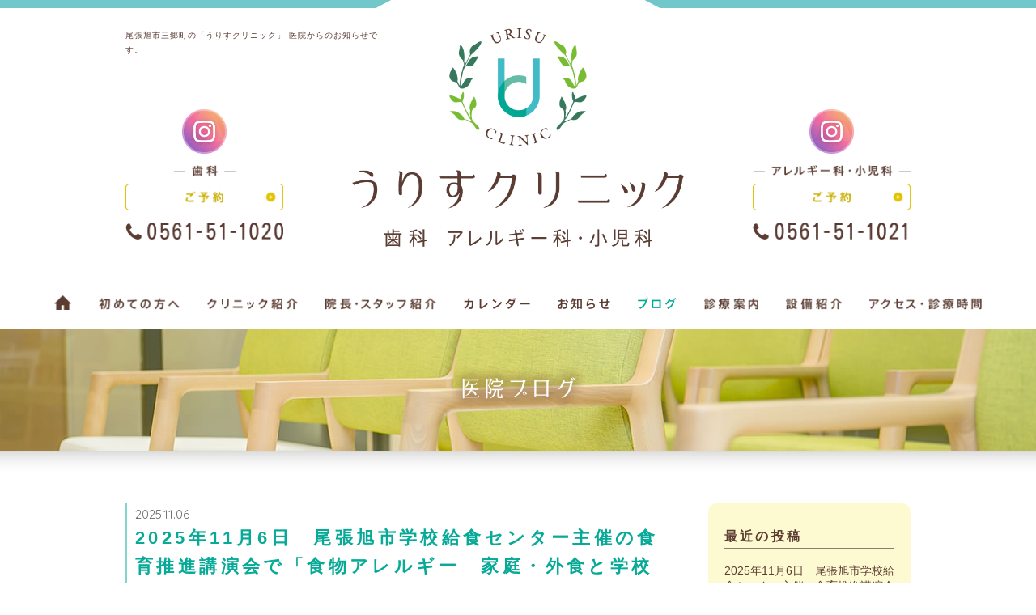

--- FILE ---
content_type: text/html; charset=UTF-8
request_url: https://urisu-clinic.com/newstopics/category/blog/
body_size: 9202
content:
<!DOCTYPE html PUBLIC "-//W3C//DTD XHTML 1.0 Transitional//EN" "http://www.w3.org/TR/xhtml1/DTD/xhtml1-transitional.dtd">
<html xmlns="http://www.w3.org/1999/xhtml">
<head>


<meta http-equiv="Content-Type" content="text/html; charset=UTF-8" />
<title>医院ブログ｜尾張旭市のうりすクリニック｜三郷駅すぐ</title>

<meta name="Keywords" content="尾張旭市,三郷町,歯科,歯医者,小児科,アレルギー科,お知らせ,矯正,インビザライン,乳幼児検診" />
<meta name="Description" content="尾張旭市三郷町の歯医者・アレルギー科・小児科「うりすクリニック」からのお知らせです。" />

<meta name="viewport" content="width=1010, maximum-scale=1.0, user-scalable=yes" />
<link rel="shortcut icon" href="https://urisu-clinic.com/images/favicon.ico">
<link rel='dns-prefetch' href='//fonts.googleapis.com' />
<link rel='dns-prefetch' href='//s.w.org' />
		<script type="text/javascript">
			window._wpemojiSettings = {"baseUrl":"https:\/\/s.w.org\/images\/core\/emoji\/11\/72x72\/","ext":".png","svgUrl":"https:\/\/s.w.org\/images\/core\/emoji\/11\/svg\/","svgExt":".svg","source":{"concatemoji":"https:\/\/urisu-clinic.com\/newstopics\/wp-includes\/js\/wp-emoji-release.min.js?ver=4.9.28"}};
			!function(e,a,t){var n,r,o,i=a.createElement("canvas"),p=i.getContext&&i.getContext("2d");function s(e,t){var a=String.fromCharCode;p.clearRect(0,0,i.width,i.height),p.fillText(a.apply(this,e),0,0);e=i.toDataURL();return p.clearRect(0,0,i.width,i.height),p.fillText(a.apply(this,t),0,0),e===i.toDataURL()}function c(e){var t=a.createElement("script");t.src=e,t.defer=t.type="text/javascript",a.getElementsByTagName("head")[0].appendChild(t)}for(o=Array("flag","emoji"),t.supports={everything:!0,everythingExceptFlag:!0},r=0;r<o.length;r++)t.supports[o[r]]=function(e){if(!p||!p.fillText)return!1;switch(p.textBaseline="top",p.font="600 32px Arial",e){case"flag":return s([55356,56826,55356,56819],[55356,56826,8203,55356,56819])?!1:!s([55356,57332,56128,56423,56128,56418,56128,56421,56128,56430,56128,56423,56128,56447],[55356,57332,8203,56128,56423,8203,56128,56418,8203,56128,56421,8203,56128,56430,8203,56128,56423,8203,56128,56447]);case"emoji":return!s([55358,56760,9792,65039],[55358,56760,8203,9792,65039])}return!1}(o[r]),t.supports.everything=t.supports.everything&&t.supports[o[r]],"flag"!==o[r]&&(t.supports.everythingExceptFlag=t.supports.everythingExceptFlag&&t.supports[o[r]]);t.supports.everythingExceptFlag=t.supports.everythingExceptFlag&&!t.supports.flag,t.DOMReady=!1,t.readyCallback=function(){t.DOMReady=!0},t.supports.everything||(n=function(){t.readyCallback()},a.addEventListener?(a.addEventListener("DOMContentLoaded",n,!1),e.addEventListener("load",n,!1)):(e.attachEvent("onload",n),a.attachEvent("onreadystatechange",function(){"complete"===a.readyState&&t.readyCallback()})),(n=t.source||{}).concatemoji?c(n.concatemoji):n.wpemoji&&n.twemoji&&(c(n.twemoji),c(n.wpemoji)))}(window,document,window._wpemojiSettings);
		</script>
		<style type="text/css">
img.wp-smiley,
img.emoji {
	display: inline !important;
	border: none !important;
	box-shadow: none !important;
	height: 1em !important;
	width: 1em !important;
	margin: 0 .07em !important;
	vertical-align: -0.1em !important;
	background: none !important;
	padding: 0 !important;
}
</style>
<link rel='stylesheet' id='twentyfourteen-lato-css'  href='https://fonts.googleapis.com/css?family=Lato%3A300%2C400%2C700%2C900%2C300italic%2C400italic%2C700italic&#038;subset=latin%2Clatin-ext' type='text/css' media='all' />
<link rel='stylesheet' id='genericons-css'  href='https://urisu-clinic.com/newstopics/wp-content/themes/urisu_temp/genericons/genericons.css?ver=3.0.3' type='text/css' media='all' />
<link rel='stylesheet' id='twentyfourteen-style-css'  href='https://urisu-clinic.com/newstopics/wp-content/themes/urisu_temp/style.css?ver=4.9.28' type='text/css' media='all' />
<!--[if lt IE 9]>
<link rel='stylesheet' id='twentyfourteen-ie-css'  href='https://urisu-clinic.com/newstopics/wp-content/themes/urisu_temp/css/ie.css?ver=20131205' type='text/css' media='all' />
<![endif]-->
<script type='text/javascript' src='https://urisu-clinic.com/newstopics/wp-includes/js/jquery/jquery.js?ver=1.12.4'></script>
<script type='text/javascript' src='https://urisu-clinic.com/newstopics/wp-includes/js/jquery/jquery-migrate.min.js?ver=1.4.1'></script>
<link rel='https://api.w.org/' href='https://urisu-clinic.com/newstopics/wp-json/' />
<link rel="EditURI" type="application/rsd+xml" title="RSD" href="https://urisu-clinic.com/newstopics/xmlrpc.php?rsd" />

<link href="https://urisu-clinic.com/css/basic.css" rel="stylesheet" type="text/css" media="all" />
<link href="https://urisu-clinic.com/css/common.css" rel="stylesheet" type="text/css" media="all" />
<link href="https://urisu-clinic.com/css/content.css" rel="stylesheet" type="text/css" media="all" />
<link href="https://urisu-clinic.com/css/wp.css" rel="stylesheet" type="text/css" media="all" />

<script type="text/javascript" src="https://urisu-clinic.com/js/jquery-1.9.1.min.js"></script>
<script type="text/javascript" src="https://urisu-clinic.com/js/common.js"></script>

<!-- googleアナリティクス -->
<script>
  (function(i,s,o,g,r,a,m){i['GoogleAnalyticsObject']=r;i[r]=i[r]||function(){
  (i[r].q=i[r].q||[]).push(arguments)},i[r].l=1*new Date();a=s.createElement(o),
  m=s.getElementsByTagName(o)[0];a.async=1;a.src=g;m.parentNode.insertBefore(a,m)
  })(window,document,'script','https://www.google-analytics.com/analytics.js','ga');

  ga('create', 'UA-80636336-1', 'auto');
  ga('send', 'pageview');

</script>

</head>

<body class="1">

<!--wrapper-->
<div id="wrapper">

<!--header-->
<div id="header">
<div class="section">

	<h1>尾張旭市三郷町の「うりすクリニック」 医院からのお知らせです。</h1>
	

	<p class="h_logo1"><a href="https://urisu-clinic.com/"><img src="https://urisu-clinic.com/images/h_logo1.png" alt="うりすクリニック" /></a></p>
	
	<div class="flt_box clearfix">
	
		<dl class="h_contact h_dental">
			<dd class="icon_insta hover"><a href="https://www.instagram.com/urisu_clinic/?igsh=MXhjc3g3YXloNDF1bw%3D%3D" target="_blank" rel="noopener"><img src="https://urisu-clinic.com/images/icon_insta.png" alt="Instagram" /></a></dd>
			<dt><img src="https://urisu-clinic.com/images/h_dental.png" alt="歯科" /></dt>
			<dd><a href="https://urisu-clinic.com/reserve_d.html"><img src="https://urisu-clinic.com/images/h_d_reserve.png" alt="ご予約" class="over" /></a></dd>
			<dd class="tel"><img src="https://urisu-clinic.com/images/h_d_tel.png" alt="tel:0561511020" /></dd>
		</dl>
		
		<p class="h_logo2"><a href="https://urisu-clinic.com/"><img src="https://urisu-clinic.com/images/h_logo2.png" alt="歯科 アレルギー科・小児科" /></a></p>
	
		<dl class="h_contact h_medical">
			<dd class="icon_insta hover"><a href="https://www.instagram.com/igurisucl/" target="_blank" rel="noopener"><img src="https://urisu-clinic.com/images/icon_insta.png" alt="Instagram" /></a></dd>
			<dt><img src="https://urisu-clinic.com/images/h_medical.png" alt="アレルギー科・小児科" /></dt>
			<dd><a href="https://urisu-clinic.com/reserve_m.html"><img src="https://urisu-clinic.com/images/h_m_reserve2.png" alt="ご予約" class="over" /></a></dd>
			<dd class="tel"><img src="https://urisu-clinic.com/images/h_m_tel.png" alt="tel:0561511021" /></dd>
		</dl>
	
	</div>
	
</div>
</div>
<!--header END-->

<ul class="m_nav sf-menu">
		<li><a href="https://urisu-clinic.com/"><img src="https://urisu-clinic.com/images/m_nav1.png" alt="ホーム" class="over" /></a></li>
		<li><a href="https://urisu-clinic.com/first.html"><img src="https://urisu-clinic.com/images/m_nav2.png" alt="初めての方へ" class="over" /></a></li>
		<li><a href="https://urisu-clinic.com/clinic.html"><img src="https://urisu-clinic.com/images/m_nav3.png" alt="クリニック紹介" class="over" /></a></li>
		<li><a href="https://urisu-clinic.com/staff.html"><img src="https://urisu-clinic.com/images/m_nav4.png" alt="院長・スタッフ紹介" class="over" /></a></li>
		<li class="calendar_menu"><a href="https://urisu-clinic.com/access.html#calender"><img src="https://urisu-clinic.com/images/m_nav8.png" alt="カレンダー" class="over" /></a></li>
		<li class="news_menu"><a href="javascript:void(0);"><img src="https://urisu-clinic.com/images/m_nav9.png" alt="お知らせ" class="over" /></a>
				<ul class="in_menu">		
					<li><a href="https://urisu-clinic.com/newstopics/category/dental/">歯科</a></li>
					<li><a href="https://urisu-clinic.com/newstopics/category/medical/">アレルギー科・小児科</a></li>
				</ul>
		</li>
		<li class="blog_menu"><a href="javascript:void(0);" class="no_change"><img src="https://urisu-clinic.com/images/m_nav10.png" alt="ブログ" class="over" /></a>
				<ul class="in_menu">		
					<li><a href="https://urisu-clinic.com/newstopics/category/dental-blog/">歯科</a></li>
					<li><a href="https://urisu-clinic.com/newstopics/category/medical-blog/">アレルギー科・小児科</a></li>
				</ul>
		</li>
		<li class="medical_menu"><a href="javascript:void(0);"><img src="https://urisu-clinic.com/images/m_nav5.png" alt="診療案内" class="over" /></a>
				<ul class="in_menu">		
					<li><a href="https://urisu-clinic.com/dental.html">歯科</a></li>
					<li class="sub"><a href="https://urisu-clinic.com/yobo.html">予防歯科</a></li>
					<li class="sub"><a href="https://urisu-clinic.com/ortho.html">矯正歯科</a></li>
					<li class="sub"><a href="https://urisu-clinic.com/kids.html">小児歯科・マタニティ歯科</a></li>
					<li><a href="https://urisu-clinic.com/allergy.html">アレルギー科・小児科</a></li>
					<li><a href="https://urisu-clinic.com/vaccin.html">予防接種</a></li>
				</ul>
		</li>
		<li><a href="https://urisu-clinic.com/device.html"><img src="https://urisu-clinic.com/images/m_nav6.png" alt="設備紹介" class="over" /></a></li>
		<li class="access_menu"><a href="https://urisu-clinic.com/access.html"><img src="https://urisu-clinic.com/images/m_nav7.png" alt="アクセス・診療時間" class="over" /></a></li>
	</ul>
<!--main_img-->
<div class="main_img m_news m_news1">


	<h2><img src="https://urisu-clinic.com/images/blog/title.png" alt="医院ブログ" /></h2>
	

</div>
<!--main_img END-->



<!-- pagebody -->
<div id="pagebody" class="news cat_1 child_1">

	<div class="section">
				
			
	</div>
	
	
	<div class="section clearfix">

		<div class="content">
		
<!-- 記事の読み込み -->

<article id="post-612">

<div class="atc_head">
	<!-- 投稿日付 -->
	<p class="txt_date">2025.11.06</p>

	<!-- 記事タイトル -->
<h4 class="entry-title"><a href="https://urisu-clinic.com/newstopics/blog/612/" rel="bookmark">2025年11月6日　尾張旭市学校給食センター主催の食育推進講演会で「食物アレルギー　家庭・外食と学校での対応」というテーマで講演しました。</a></h4></div>

	<!-- 記事 -->
	
	<div class="entry-summary clearfix">
		<p>2025年11月6日　尾張旭市学校給食センター主催の食育推進講演会で「食物アレルギー　家庭・外食と学校での対応」というテーマで講演しました。講演終了後、エピペンの実地指導も行いました。参加者の方はご家族に食物アレルギーあるのでしょうか、熱心の聴講され、エピペン実地訓練にも積極的に参加されました。ご希望の団体があれば喜ん...<a class="more" href="https://urisu-clinic.com/newstopics/blog/612/"><br/>…続きを読む </a></p>	</div>
	<!-- .entry-summary -->
	

</article>
<!-- #post-## -->

<article id="post-560">

<div class="atc_head">
	<!-- 投稿日付 -->
	<p class="txt_date">2025.03.14</p>

	<!-- 記事タイトル -->
<h4 class="entry-title"><a href="https://urisu-clinic.com/newstopics/blog/560/" rel="bookmark">スギ花粉やヒノキ花粉の飛散が急増しています</a></h4></div>

	<!-- 記事 -->
	
	<div class="entry-summary clearfix">
		<p>スギ花粉やヒノキ花粉の飛散がここ数日で急増しています。鼻水、鼻づまり、くしゃみ、目のかゆみや充血で受診される患者さんが増えています。坑ヒスタミン薬の内服、ステロイド薬の点鼻液、坑ヒスタミン薬やステロイド薬の点眼でコントロールを目指します。さらに、外出時のマスク、帰宅時の洗顔、洗濯物の室内干しなどのアレルゲン対策も大切で...<a class="more" href="https://urisu-clinic.com/newstopics/blog/560/"><br/>…続きを読む </a></p>	</div>
	<!-- .entry-summary -->
	

</article>
<!-- #post-## -->

<article id="post-537">

<div class="atc_head">
	<!-- 投稿日付 -->
	<p class="txt_date">2025.02.06</p>

	<!-- 記事タイトル -->
<h4 class="entry-title"><a href="https://urisu-clinic.com/newstopics/blog/537/" rel="bookmark">ホームホワイトニングとは？</a></h4></div>

	<!-- 記事 -->
	
	<div class="entry-summary clearfix">
		<p>こんにちは！ 尾張旭市三郷駅からすぐ！うりすクリニック、歯科院長の宇理須広太郎です。 今回のブログは『ホームホワイトニングとは？』です ホームホワイトニングとは？ 近年、歯のホワイトニングは美容の一環として注目されています。特にホームホワイトニングは、その手軽さと効果の持続性から多くの人々に選ばれています。ホームホワイ...<a class="more" href="https://urisu-clinic.com/newstopics/blog/537/"><br/>…続きを読む </a></p>	</div>
	<!-- .entry-summary -->
	

</article>
<!-- #post-## -->

<article id="post-528">

<div class="atc_head">
	<!-- 投稿日付 -->
	<p class="txt_date">2025.01.29</p>

	<!-- 記事タイトル -->
<h4 class="entry-title"><a href="https://urisu-clinic.com/newstopics/blog/528/" rel="bookmark">スギ花粉症の季節到来</a></h4></div>

	<!-- 記事 -->
	
	<div class="entry-summary clearfix">
		<p>1月下旬となりスギ花粉が飛び始めています。スギ花粉症の患者さんの中にはアレルギー症状（鼻水、鼻づまり、くしゃみ、目の痒み、湿疹の悪化など）が出始めた方もおられると思います。今後、花粉の飛散量が増えていきます。アレルギー症状が現れた方は、坑ヒスタミン薬の内服や点眼、ステロイドの点鼻などの薬でコントロールして乗り越えて下さ...<a class="more" href="https://urisu-clinic.com/newstopics/blog/528/"><br/>…続きを読む </a></p>	</div>
	<!-- .entry-summary -->
	

</article>
<!-- #post-## -->

<article id="post-525">

<div class="atc_head">
	<!-- 投稿日付 -->
	<p class="txt_date">2025.01.23</p>

	<!-- 記事タイトル -->
<h4 class="entry-title"><a href="https://urisu-clinic.com/newstopics/blog/525/" rel="bookmark">【子どもの歯医者デビューはいつがいいの？】</a></h4></div>

	<!-- 記事 -->
	
	<div class="entry-summary clearfix">
		<p>こんにちは！ 尾張旭市三郷駅からすぐの「うりすクリニック」です。 今回は、歯科ブログになります！ 子どもの歯のケアについてお悩みの親御さんも多いかと思います。 今回は、歯医者デビューのタイミングとその重要性についてお伝えします！ 子どもの歯（乳歯）は、生後6カ月頃から下の前歯が生え始めることが一般的です。 このタイミン...<a class="more" href="https://urisu-clinic.com/newstopics/blog/525/"><br/>…続きを読む </a></p>	</div>
	<!-- .entry-summary -->
	

</article>
<!-- #post-## -->

<article id="post-521">

<div class="atc_head">
	<!-- 投稿日付 -->
	<p class="txt_date">2024.09.29</p>

	<!-- 記事タイトル -->
<h4 class="entry-title"><a href="https://urisu-clinic.com/newstopics/blog/521/" rel="bookmark">11月14日(木)午前10時30分ー午後1時　学校給食センター「食物アレルギー　家庭・外食と学校での対応」講演会の案内</a></h4></div>

	<!-- 記事 -->
	
	<div class="entry-summary clearfix">
		<p>尾張旭市給食センターが開催する食育推進講演会・学校給食試食会で講師を務めます。 テーマは「食物アレルギー　家庭・外食と学校での対応」です。食物アレルギーのお子さん、お孫さんがおられる方にお勧めです。 日時；11月14日(木)午前10時30分〜午後1時 会場；尾張旭市　学校給食センター　２階 給食の試食会も講演の後に開か...<a class="more" href="https://urisu-clinic.com/newstopics/blog/521/"><br/>…続きを読む </a></p>	</div>
	<!-- .entry-summary -->
	

</article>
<!-- #post-## -->

<article id="post-518">

<div class="atc_head">
	<!-- 投稿日付 -->
	<p class="txt_date">2024.09.08</p>

	<!-- 記事タイトル -->
<h4 class="entry-title"><a href="https://urisu-clinic.com/newstopics/blog/518/" rel="bookmark">9月23日（月・祝）未来財団「食物アレルギーセミナー」オンライン参加の案内</a></h4></div>

	<!-- 記事 -->
	
	<div class="entry-summary clearfix">
		<p>食の未来財団が主催する「食物アレルギーセミナー　共に作ろう笑顔あふれる食の未来」が年9月23日（月・祝）に、神戸で開催されます。会場参加は定員に達したため、参加はできませんが、オンライン参加は可能です。 私も基調講演と体験学習エピペン講習を下記テーマで行います。 ご興味がある方は、下記アドレスから事前に参加登録した上で...<a class="more" href="https://urisu-clinic.com/newstopics/blog/518/"><br/>…続きを読む </a></p>	</div>
	<!-- .entry-summary -->
	

</article>
<!-- #post-## -->

<article id="post-514">

<div class="atc_head">
	<!-- 投稿日付 -->
	<p class="txt_date">2024.09.01</p>

	<!-- 記事タイトル -->
<h4 class="entry-title"><a href="https://urisu-clinic.com/newstopics/blog/514/" rel="bookmark">令和6年8月28日尾張旭市東中学校でエピペン講習をしてきました。</a></h4></div>

	<!-- 記事 -->
	
	<div class="entry-summary clearfix">
		<p>東中学校の先生を対象にエピペン講習と実技指導をしてきました。食物アレルギーだけではなく蜂刺咬などによるアナフィラキシーに対する第一選択の治療はエピペン注射であり、これは命を救う治療です。患児が携帯している場合は、本人・家族だけではなく、先生、救急車の救命救急士も注射できることになっています。これは、医師法違反にならない...<a class="more" href="https://urisu-clinic.com/newstopics/blog/514/"><br/>…続きを読む </a></p>	</div>
	<!-- .entry-summary -->
	

</article>
<!-- #post-## -->

<article id="post-507">

<div class="atc_head">
	<!-- 投稿日付 -->
	<p class="txt_date">2024.08.25</p>

	<!-- 記事タイトル -->
<h4 class="entry-title"><a href="https://urisu-clinic.com/newstopics/blog/507/" rel="bookmark">令和6年8月22日木曜日</a></h4></div>

	<!-- 記事 -->
	
	<div class="entry-summary clearfix">
		<p>尾張旭市消防署が主催するエピペン講習会の講師を務めました。 エピペンは食物アレルギーなどが原因で発症するアナフィラキシーに対する第一選択の注射であります。尾張旭市の保育所や学校の職員の方を対象にエピペン講習会を毎年開催しています。ロールプレイを取りいれた実地訓練は新型コロナ感染症のため4年ぶりに実施されました。研修会を...<a class="more" href="https://urisu-clinic.com/newstopics/blog/507/"><br/>…続きを読む </a></p>	</div>
	<!-- .entry-summary -->
	

</article>
<!-- #post-## -->

<article id="post-462">

<div class="atc_head">
	<!-- 投稿日付 -->
	<p class="txt_date">2020.11.29</p>

	<!-- 記事タイトル -->
<h4 class="entry-title"><a href="https://urisu-clinic.com/newstopics/blog/462/" rel="bookmark">令和２年11月26日尾張旭市給食センターで講演をしてきました</a></h4></div>

	<!-- 記事 -->
	
	<div class="entry-summary clearfix">
		<p>令和２年11月26日尾張旭市給食センターで講演をしてきました。 尾張旭市公立小学校の食物アレルギーの子供に対して次のような対応をしています。 １、鶏卵と牛乳は代替食が提供されます。 ２、カレールウに脱脂粉乳不使用、ハンバーグのつなぎに卵不使用、フライのパン粉に乳不使用、フライの衣に卵不使用、小麦の代わりに米粉を使う料理...<a class="more" href="https://urisu-clinic.com/newstopics/blog/462/"><br/>…続きを読む </a></p>	</div>
	<!-- .entry-summary -->
	

</article>
<!-- #post-## -->
		
<!-- 前後ページへのリンク -->
<div id='wp_page_numbers'>
<ul><li class="active_page"><a href="https://urisu-clinic.com/newstopics/category/blog/">1</a></li>
<li><a href="https://urisu-clinic.com/newstopics/category/blog/page/2/">2</a></li>
<li><a href="https://urisu-clinic.com/newstopics/category/blog/page/3/">3</a></li>
<li><a href="https://urisu-clinic.com/newstopics/category/blog/page/4/">4</a></li>
<li><a href="https://urisu-clinic.com/newstopics/category/blog/page/2/">&gt;</a></li>
</ul>
<div style='float: none; clear: both;'></div>
</div>
	
<!-- 記事の読み込み END -->	
		
		</div>

		<div class="side">
			
			<!-- ウィジェット -->
			<div class="content_list">
			
				<h3>最近の投稿</h3>
	
				
				<ul class="near_list">
													<li><a href="https://urisu-clinic.com/newstopics/blog/612/" title="2025年11月6日　尾張旭市学校給食センター主催の食育推進講演会で「食物アレルギー　家庭・外食と学校での対応」というテーマで講演しました。"> 2025年11月6日　尾張旭市学校給食センター主催の食育推進講演会で「食物アレルギー　家庭・外食と学校での対応」というテーマで講演しました。</a></li>
									<li><a href="https://urisu-clinic.com/newstopics/blog/560/" title="スギ花粉やヒノキ花粉の飛散が急増しています"> スギ花粉やヒノキ花粉の飛散が急増しています</a></li>
									<li><a href="https://urisu-clinic.com/newstopics/blog/537/" title="ホームホワイトニングとは？"> ホームホワイトニングとは？</a></li>
									<li><a href="https://urisu-clinic.com/newstopics/blog/528/" title="スギ花粉症の季節到来"> スギ花粉症の季節到来</a></li>
									<li><a href="https://urisu-clinic.com/newstopics/blog/525/" title="【子どもの歯医者デビューはいつがいいの？】"> 【子どもの歯医者デビューはいつがいいの？】</a></li>
								</ul>
	
			</div>
			
			
			<!-- カレンダー -->
			<div class="s_calendar">
			
				<div id="calendar_wrap"><table id="wp-calendar" summary="カレンダー"> <caption>2026年2月</caption> <thead> <tr><th abbr="月曜日" scope="col" title="月曜日">月</th><th abbr="火曜日" scope="col" title="火曜日">火</th><th abbr="水曜日" scope="col" title="水曜日">水</th><th abbr="木曜日" scope="col" title="木曜日">木</th><th abbr="金曜日" scope="col" title="金曜日">金</th><th abbr="土曜日" scope="col" title="土曜日">土</th><th abbr="日曜日" scope="col" title="日曜日">日</th> </tr> </thead><tfoot> <tr><td abbr="11月" colspan="3" id="prev"><a href="https://urisu-clinic.com/newstopics/date/2025/11/?cat=1" title="View posts for 11月 2025">&laquo; 11月</a></td><td>&nbsp;</td><td colspan="3" id="next">&nbsp;</td> </tr> </tfoot><tbody> <tr><td colspan="6">&nbsp;</td><td>1</td></tr><tr><td id="today">2</td><td>3</td><td>4</td><td>5</td><td>6</td><td>7</td><td>8</td></tr><tr><td>9</td><td>10</td><td>11</td><td>12</td><td>13</td><td>14</td><td>15</td></tr><tr><td>16</td><td>17</td><td>18</td><td>19</td><td>20</td><td>21</td><td>22</td></tr><tr><td>23</td><td>24</td><td>25</td><td>26</td><td>27</td><td>28</td><td colspan="1">&nbsp;</td></tr></tbody></table></div>				
			</div>
		
		</div>
	
	</div>

</div>
<!--pagebody END-->

</div>
<!--wrapper END-->


<!--f_bnr-->
<div class="f_bnr">
<div class="section">

	<ul class="bnr1">
		<li class="bnr_news"><a href="https://urisu-clinic.com/newstopics/category/dental/"><img src="https://urisu-clinic.com/images/bnr_d_news.png" alt="歯科からのお知らせ" class="over" /></a></li>
		<li class="bnr_news"><a href="https://urisu-clinic.com/newstopics/category/medical/"><img src="https://urisu-clinic.com/images/bnr_m_news.png" alt="アレルギー科・小児科からのお知らせ" class="over" /></a></li>
		<li class="bnr_blog"><a href="https://urisu-clinic.com/newstopics/category/dental-blog/"><img src="https://urisu-clinic.com/images/bnr_d_blog.png" alt="歯科ブログ" class="over" /></a></li>
		<li class="bnr_blog"><a href="https://urisu-clinic.com/newstopics/category/medical-blog/"><img src="https://urisu-clinic.com/images/bnr_m_blog.png" alt="アレルギー科・小児科ブログ" class="over" /></a></li>
		<li class="bnr_rec"><a href="https://urisu-clinic.com/recruitment.html" target="_blank"><img src="https://urisu-clinic.com/images/bnr_recruit.png" alt="一緒に働きませんか？ブランクのある方、未経験の方も大歓迎！スタッフ募集" class="over" /></a></li>
	</ul>
	
	<ul class="bnr2">
		<li><a href="https://urisu-clinic.com/access.html#timetable"><img src="https://urisu-clinic.com/images/bnr_timetable.png" alt="診療時間" class="over" /></a></li>
		<li><a href="https://urisu-clinic.com/access.html#calender"><img src="https://urisu-clinic.com/images/bnr_calender.png" alt="クリニックカレンダー" class="over" /></a></li>
		<li><a href="https://urisu-clinic.com/first.html"><img src="https://urisu-clinic.com/images/bnr_first.png" alt="当院が初めての方はこちら／予約方法などのご案内" class="over" /></a></li>
	</ul>

</div>
</div><!--f_bnr END-->

<!--footer-->
<div id="footer">

	<div class="f_clinic">
		<dl>
			<dt><img src="https://urisu-clinic.com/images/f_logo.png" alt="うりすクリニック 歯科・アレルギー科・小児科" /></dt>
			<dd>
				<address>〒488-0016　愛知県尾張旭市三郷町陶栄３</address>
				<p class="parking"><img src="https://urisu-clinic.com/images/f_parking.png" alt="専用駐車場16台" /></p>
				<p class="access_map hover"><a href="https://www.google.com/maps/d/edit?mid=zCikvU1lZz1Q.kKhaPx1PdQqE&usp=sharing&z=15" target="_blank"><img src="https://urisu-clinic.com/images/bnr_access.png" alt="アクセスマップ" /></a></p>
			</dd>
		</dl>
	</div>
	
	<p class="bnr_insta hover"><a href="https://www.instagram.com/urisu_clinic/?igsh=MXhjc3g3YXloNDF1bw%3D%3D" target="_blank" rel="noopener"><img src="https://urisu-clinic.com/images/bnr_insta.jpg" alt="Instagram" /></a></p>
	
	<div class="bg_box">
	<div class="section">
		<div class="flt_l">
			<h4><img src="https://urisu-clinic.com/images/f_dental.png" alt="歯科" /></h4>
			<p class="tel"><img src="https://urisu-clinic.com/images/f_d_tel.png" alt="tel:0561511020" /></p>
			<div class="top_view">
				<p class="timetable"><img src="https://urisu-clinic.com/images/top/f_d_timetable.png" alt="診療時間" width="425" height="143" class="retina"></p>
				<dl class="f_kamoku">
					<dt><img src="https://urisu-clinic.com/images/top/f_d_kamoku.png" alt="診療科目" /></dt>
					<dd>
						<ul class="clearfix">
							<li>予防歯科・</li>
							<li>一般歯科・</li>
							<li>小児歯科・</li>
							<li>口腔外科・</li>
							<li>矯正歯科・</li>
							<li>義歯（入れ歯）・</li>
							<li>審美歯科・</li>
							<li>ホワイトニング・</li>
							<li>インプラント・</li>
							<li>スポーツマウスガード</li>
						</ul>
					</dd>
				</dl>
			</div>
			<div class="brn_reserve"><a href="https://urisu-clinic.com/reserve_d.html"><img src="https://urisu-clinic.com/images/f_d_reserve.png" alt="歯科のご予約" /></a></div>
		</div>
	
		<div class="flt_r">
			<h4><img src="https://urisu-clinic.com/images/f_medical.png" alt="アレルギー科・小児科" /></h4>
			<p class="tel"><img src="https://urisu-clinic.com/images/f_m_tel.png" alt="tel:0561511021" /></p>
			<div class="top_view">			
				<p class="timetable"><img src="https://urisu-clinic.com/images/com_timetable.png" alt="診療時間" width="425" height="306" class="retina"></p>
			</div>
			<div class="brn_reserve"><a href="https://urisu-clinic.com/reserve_m.html"><img src="https://urisu-clinic.com/images/f_m_reserve2.png" alt="アレルギー科・小児科のご予約" /></a></div>
		</div>
	</div>
	</div>
	
	<div class="f_map">
		<!--<div id="map_canvas"></div>-->
		<div class="maps">
		<!--<iframe src="https://www.google.com/maps/embed?pb=!1m14!1m8!1m3!1d13038.517485213282!2d137.0555578!3d35.2156998!3m2!1i1024!2i768!4f13.1!3m3!1m2!1s0x0%3A0x47ea39d234318b23!2z44GG44KK44GZ44Kv44Oq44OL44OD44Kv!5e0!3m2!1sja!2sjp!4v1535946065603" width="100%" height="440" frameborder="0" style="border:0" allowfullscreen></iframe>
		<iframe src="https://www.google.com/maps/embed?pb=!1m19!1m8!1m3!1d13038.520890417749!2d137.0555694!3d35.2156786!3m2!1i1024!2i768!4f13.1!4m8!3e6!4m0!4m5!1s0x60036f4cf4c8c1b7%3A0x47ea39d234318b23!2z44GG44KK44GZ44Kv44Oq44OL44OD44KvIOOAkjQ4OC0wMDE2IOaEm-efpeecjOWwvuW8teaXreW4guS4iemDt-eUuumZtuaghO-8kw!3m2!1d35.2156786!2d137.0555694!5e0!3m2!1sja!2sjp!4v1728024154379!5m2!1sja!2sjp" width="100%" height="440" style="border:0;" allowfullscreen="" loading="lazy" referrerpolicy="no-referrer-when-downgrade" title="googlemaps"></iframe>-->
			<script type="text/javascript" src="https://map.yahoo.co.jp/embedmap/V3/?lon=137.05557&lat=35.21564&zoom=16&cond=action:place;maptype:basic;gid:CC4ntadrOjI&width=100%&height=440"></script>
		</div>
		
		<p class="hover map_link"><!--<a href="https://goo.gl/maps/U6z4ffJe3XS2" target="_blank">--><a href="https://maps.app.goo.gl/WqfZbiP8BkKsfJc2A" target="_blank"><img src="https://urisu-clinic.com/images/top/f_map.png" alt="大きな地図で見る" /></a></p>
	</div>
	
	<div class="f_sitemap">
	
		<h5><img src="https://urisu-clinic.com/images/f_sitemap.png" alt="サイトマップ" /></h5>
		
		<ul class="f_menu">
			<li><a href="https://urisu-clinic.com/"><img src="https://urisu-clinic.com/images/f_nav1.png" alt="ホーム" class="over" /></a></li>
			<li><a href="https://urisu-clinic.com/first.html"><img src="https://urisu-clinic.com/images/f_nav2.png" alt="初めての方へ" class="over" /></a></li>
			<li><a href="https://urisu-clinic.com/clinic.html"><img src="https://urisu-clinic.com/images/f_nav3.png" alt="クリニック紹介" class="over" /></a></li>
			<li><a href="https://urisu-clinic.com/staff.html"><img src="https://urisu-clinic.com/images/f_nav4.png" alt="院長・スタッフ紹介" class="over" /></a></li>
			<li><a href="https://urisu-clinic.com/dental.html"><img src="https://urisu-clinic.com/images/f_nav5.png" alt="診療案内" class="over" /></a></li>
			<li><a href="https://urisu-clinic.com/device.html"><img src="https://urisu-clinic.com/images/f_nav6.png" alt="設備紹介" class="over" /></a></li>
			<li><a href="https://urisu-clinic.com/access.html"><img src="https://urisu-clinic.com/images/f_nav7.png" alt="アクセス・診療時間" class="over" /></a></li>
		</ul>
		
		<ul class="f_s_menu clearfix h_link">
			<li class="flt_l"><a href="https://urisu-clinic.com/privacy.html"><img src="https://urisu-clinic.com/images/f_privacy.png" alt="個人情報保護方針" /></a></li>
			<li class="flt_r"><a href="https://urisu-clinic.com/link.html"><img src="https://urisu-clinic.com/images/f_link.png" alt="リンク" /></a></li>
		</ul>
		
		<p class="copyright">COPYRIGHT URISU CLINIC ALL RIGHTS RESERVED.</p>
	
	</div>

	<div id="page_top" class="hover"><a href="#wrapper"><img src="https://urisu-clinic.com/images/pagetop.png" alt="ページの先頭へ戻る" /></a></div>

</div><!--footer END-->

<script type='text/javascript' src='https://urisu-clinic.com/newstopics/wp-content/themes/urisu_temp/js/functions.js?ver=20150315'></script>
<script type='text/javascript' src='https://urisu-clinic.com/newstopics/wp-includes/js/wp-embed.min.js?ver=4.9.28'></script>

</body>
</html>

--- FILE ---
content_type: text/css
request_url: https://urisu-clinic.com/css/basic.css
body_size: 2079
content:

/*<group=fontsize>*/
.fs_15em {
	font-size: 1.5em;
}

.fs_14em {
	font-size: 1.4em;
}

.fs_13em {
	font-size: 1.3em;
}


.fs_12em {
	font-size: 1.2em;
}

.fs_11em {
	font-size: 1.1em;
}


.fs_10em {
	font-size: 1.0em;
}

.fs_095em {
	font-size: 0.95em;
}

.fs_09em {
	font-size: 0.9em;
}

.fs_085em {
	font-size: 0.85em;
}

.fs_08em {
	font-size: 0.8em;
}

.fs_25px {
	font-size: 25px;
}


.fs_16px {
	font-size: 16px;
}


.fs_15px {
	font-size: 15px;
}

.fs_14px {
	font-size: 14px;
}

.fs_13px {
	font-size: 13px;
}

.fs_12px {
	font-size: 12px;
}

.fs_11px{
	font-size: 11px;
}

.fs_10px {
	font-size: 10px;
}

.fs_9px {
	font-size: 9px;
}

.fs_xxs {
	font-size: xx-small;
}

.fs_xs {
	font-size: x-small;
}

.fs_s {
	font-size: small;
}

.fs_m {
	font-size: medium;
}

.fs_l {
	font-size: large;
}
	
/*</group>*/

/*<group=linehigh>*/


.lh_10 {
	line-height: 1.0em;
}

.lh_11 {
	line-height: 1.1em;
}

.lh_12 {
	line-height: 1.2em;
}

.lh_13 {
	line-height: 1.3em;
}

.lh_14 {
	line-height: 1.4em;
}

.lh_15 {
	line-height: 1.5em;
}


.lh_16 {
	line-height: 1.6em;
}


.lh_17 {
	line-height: 1.7em;
}

.lh_18 {
	line-height: 1.8em;
}
.lh_19 {
	line-height: 1.9em;
}
.lh_20 {
	line-height: 2.0em;
}
	
/*</group>*/

/*<group=letterspace>*/

.ls_05 {
	letter-spacing: 0.05em;
}


/*</group>*/

/*<group=fontfamily>*/

.bold {
	font-weight: bold;
	font-family: HiraKakuPro-W6,Osaka,sans-serif;
}

.normal {
	font-weight: normal;
	font-family: HiraKakuPro-W3,Osaka,sans-serif;
}





/*</group>*/

/*<group=color>*/


.red{
	color: #DC3000;
}

.red_02{
	color: #9F382E;
}


.blue{
	color: #0749bc;
}


.orange{
	color: #ff7f00;
}

.brown{
	color: #912205;
}

.brown_02{
	color: #673805;
}


.green{
	color: #399e3b;
}


.white{
	color: #ffffff;
}


.black{
	color: #000000;
}

.gr_333{
	color: #333333;
}

.gr_666{
	color: #666666;
}

.gr_999{
	color: #999999;
	}

.gr_ccc{
	color: #cccccc;
	}

.clr_663300{
	color:#663300;
}

.green_02{
	color:#8BC050;
}

.green_03{
	color:#8BAC4C;
}



/*</group>*/

/*<group=style>*/

.fw_bold {
	font-weight: bold;
}
	
/*</group>*/

/*<group=text_decoration>*/

.txt_dec_n{
	text-decoration:none;
}

.txt_dec_u{
	text-decoration:underline;
}
	
/*</group>*/

/*<group=text_align>*/

.txt_al_l{
	text-align:left;
}

.txt_al_r{
	text-align:right;
}

.txt_al_c{
	text-align:center;
}
	
/*</group>*/

/*<group=float>*/

.flt_l{
	float:left;
}

.flt_r{
	float:right;
}
	
/*</group>*/

/*<group=margin>*/

.mgn_auto{
	margin-left:auto;
	margin-right:auto;
}



.mgn_0{
	margin:0px;
}

.mgn_1{
	margin:1px;
}

.mgn_2{
	margin:2px;
}

.mgn_3{
	margin:3px;
}

.mgn_4{
	margin:4px;
}

.mgn_5{
	margin:5px;
}

.mgn_10{
	margin:10px;
}

.mgn_15{
	margin:15px;
}

.mgn_20{
	margin:20px;
}

.mgn_25{
	margin:25px;
}

.mgn_30{
	margin:30px;
}

.mgn_35{
	margin:35px;
}

.mgn_40{
	margin:40px;
}

.mgn_45{
	margin:45px;
}

.mgn_50{
	margin:50px;
}

/*</group>*/

/*<group=margin_bottom>*/


.mgn_b_-8{
	margin-bottom:-8px;
}

.mgn_b_0{
	margin-bottom:0px;
}

.mgn_b_1{
	margin-bottom:1px;
}


.mgn_b_2{
	margin-bottom:2px;
}


.mgn_b_3{
	margin-bottom:3px;
}


.mgn_b_4{
	margin-bottom:4px;
}


.mgn_b_5{
	margin-bottom:5px;
}


.mgn_b_6{
	margin-bottom:6px;
}


.mgn_b_7{
	margin-bottom:7px;
}

.mgn_b_8{
	margin-bottom:8px;
}


.mgn_b_9{
	margin-bottom:9px;
}

.mgn_b_10{
	margin-bottom:10px;
}

.mgn_b_11{
	margin-bottom:11px;
}

.mgn_b_12{
	margin-bottom:12px;
}

.mgn_b_13{
	margin-bottom:13px;
}

.mgn_b_14{
	margin-bottom:14px;
}

.mgn_b_15{
	margin-bottom:15px;
}

.mgn_b_20{
	margin-bottom:20px;
}

.mgn_b_25{
	margin-bottom:25px;
}

.mgn_b_30{
	margin-bottom:30px;
}

.mgn_b_35{
	margin-bottom:35px;
}

.mgn_b_40{
	margin-bottom:40px;
}

.mgn_b_45{
	margin-bottom:45px;
}

.mgn_b_50{
	margin-bottom:50px;
}

.mgn_b_60{
	margin-bottom:60px;
}

.mgn_b_70{
	margin-bottom:70px;
}

.mgn_b_80{
	margin-bottom:80px;
}

.mgn_b_90{
	margin-bottom:90px;
}

.mgn_b_100{
	margin-bottom:100px;
}

/*</group>*/

/*<group=margin_top>*/

.mgn_t_0{
	margin-top:0px;
}

.mgn_t_1{
	margin-top:1px;
}


.mgn_t_2{
	margin-top:2px;
}


.mgn_t_3{
	margin-top:3px;
}


.mgn_t_4{
	margin-top:4px;
}


.mgn_t_5{
	margin-top:5px;
}


.mgn_t_6{
	margin-top:6px;
}


.mgn_t_7{
	margin-top:7px;
}

.mgn_t_8{
	margin-top:8px;
}


.mgn_t_9{
	margin-top:9px;
}

.mgn_t_10{
	margin-top:10px;
}

.mgn_t_11{
	margin-top:11px;
}

.mgn_t_12{
	margin-top:12px;
}

.mgn_t_13{
	margin-top:13px;
}

.mgn_t_14{
	margin-top:14px;
}

.mgn_t_15{
	margin-top:15px;
}

.mgn_t_16{
	margin-top:16px;
}

.mgn_t_17{
	margin-top:17px;
}

.mgn_t_18{
	margin-top:18px;
}

.mgn_t_19{
	margin-top:19px;
}

.mgn_t_20{
	margin-top:20px;
}

.mgn_t_25{
	margin-top:25px;
}

.mgn_t_30{
	margin-top:30px;
}

.mgn_t_35{
	margin-top:35px;
}

.mgn_t_40{
	margin-top:40px;
}

.mgn_t_45{
	margin-top:45px;
}

.mgn_t_50{
	margin-top:50px;
}

.mgn_t_55{
	margin-top:55px;
}

.mgn_t_60{
	margin-top:60px;
}

.mgn_t_70{
	margin-top:70px;
}

.mgn_t_80{
	margin-top:80px;
}

.mgn_t_90{
	margin-top:90px;
}

.mgn_t_100{
	margin-top:100px;
}

/*</group>*/

/*<group=margin_right>*/

.mgn_r_0{
	margin-right:0px;
}

.mgn_r_1{
	margin-right:1px;
}

.mgn_r_2{
	margin-right:2px;
}

.mgn_r_3{
	margin-right:3px;
}

.mgn_r_4{
	margin-right:4px;
}

.mgn_r_5{
	margin-right:5px;
}

.mgn_r_6{
	margin-right:6px;
}

.mgn_r_7{
	margin-right:7px;
}

.mgn_r_8{
	margin-right:8px;
}

.mgn_r_9{
	margin-right:9px;
}

.mgn_r_10{
	margin-right:10px;
}

.mgn_r_11{
	margin-right:11px;
}

.mgn_r_12{
	margin-right:12px;
}

.mgn_r_13{
	margin-right:13px;
}

.mgn_r_14{
	margin-right:14px;
}

.mgn_r_15{
	margin-right:15px;
}

.mgn_r_16{
	margin-right:16px;
}

.mgn_r_17{
	margin-right:17px;
}

.mgn_r_18{
	margin-right:18px;
}

.mgn_r_19{
	margin-right:19px;
}

.mgn_r_20{
	margin-right:20px;
}

.mgn_r_25{
	margin-right:25px;
}

.mgn_r_30{
	margin-right:30px;
}

.mgn_r_35{
	margin-right:35px;
}

.mgn_r_40{
	margin-right:40px;
}

.mgn_r_45{
	margin-right:45px;
}

.mgn_r_50{
	margin-right:50px;
}


/*</group>*/

/*<group=margin_left>*/
.mgn_l_0{
	margin-left:0px;
}


.mgn_l_1{
	margin-left:1px;
}

.mgn_l_2{
	margin-left:2px;
}

.mgn_l_3{
	margin-left:3px;
}

.mgn_l_4{
	margin-left:4px;
}

.mgn_l_5{
	margin-left:5px;
}

.mgn_l_6{
	margin-left:6px;
}

.mgn_l_7{
	margin-left:7px;
}
.mgn_l_8{
	margin-left:8px;
}

.mgn_l_9{
	margin-left:9px;
}

.mgn_l_10{
	margin-left:10px;
}

.mgn_l_11{
	margin-left:11px;
}

.mgn_l_12{
	margin-left:12px;
}

.mgn_l_13{
	margin-left:13px;
}

.mgn_l_14{
	margin-left:14px;
}

.mgn_l_15{
	margin-left:15px;
}

.mgn_l_16{
	margin-left:16px;
}

.mgn_l_17{
	margin-left:17px;
}

.mgn_l_18{
	margin-left:18px;
}

.mgn_l_19{
	margin-left:19px;
}

.mgn_l_20{
	margin-left:20px;
}

.mgn_l_25{
	margin-left:25px;
}

.mgn_l_27{
	margin-left:27px;
}

.mgn_l_28{
	margin-left:28px;
}

.mgn_l_30{
	margin-left:30px;
}

.mgn_l_35{
	margin-left:35px;
}

.mgn_l_40{
	margin-left:40px;
}

.mgn_l_45{
	margin-left:45px;
}

.mgn_l_50{
	margin-left:50px;
}

.mgn_l_60{
	margin-left:60px;
}

.mgn_l_70{
	margin-left:70px;
}

.mgn_l_80{
	margin-left:80px;
}

.mgn_l_90{
	margin-left:90px;
}

.mgn_l_100{
	margin-left:100px;
}

.mgn_l_115{
	margin-left:115px;
}

.mgn_l_120{
	margin-left:120px;
}

.mgn_l_155{
	margin-left:155px;
}

	
/*</group>*/


/*<group=padding>*/


.pdg_0{
	padding:0px;
}

.pdg_1{
	padding:1px;
}

.pdg_2{
	padding:2px;
}

.pdg_3{
	padding:3px;
}

.pdg_4{
	padding:4px;
}

.pdg_5{
	padding:5px;
}

.pdg_6{
	padding:6px;
}

.pdg_7{
	padding:7px;
}

.pdg_8{
	padding:8px;
}

.pdg_9{
	padding:9px;
}

.pdg_10{
	padding:10px;
}

.pdg_15{
	padding:15px;
}

.pdg_20{
	padding:20px;
}

.pdg_30{
	padding:30px;
}

.pdg_40{
	padding:40px;
}

.pdg_50{
	padding:50px;
}


/*</group>*/


/*<group=padding_bottom>*/

.pdg_b_1{
	padding-bottom:1px;
}


.pdg_b_2{
	padding-bottom:2px;
}


.pdg_b_3{
	padding-bottom:3px;
}


.pdg_b_4{
	padding-bottom:4px;
}


.pdg_b_5{
	padding-bottom:5px;
}


.pdg_b_6{
	padding-bottom:6px;
}


.pdg_b_7{
	padding-bottom:7px;
}

.pdg_b_8{
	padding-bottom:8px;
}


.pdg_b_9{
	padding-bottom:9px;
}

.pdg_b_10{
	padding-bottom:10px;
}

.pdg_b_11{
	padding-bottom:11px;
}

.pdg_b_12{
	padding-bottom:12px;
}

.pdg_b_13{
	padding-bottom:13px;
}

.pdg_b_14{
	padding-bottom:14px;
}

.pdg_b_15{
	padding-bottom:15px;
}

.pdg_b_16{
	padding-bottom:16px;
}

.pdg_b_17{
	padding-bottom:17px;
}

.pdg_b_18{
	padding-bottom:18px;
}

.pdg_b_19{
	padding-bottom:19px;
}

.pdg_b_20{
	padding-bottom:20px;
}

.pdg_b_25{
	padding-bottom:25px;
}

.pdg_b_30{
	padding-bottom:30px;
}

.pdg_b_35{
	padding-bottom:35px;
}

.pdg_b_40{
	padding-bottom:40px;
}

.pdg_b_45{
	padding-bottom:45px;
}

.pdg_b_50{
	padding-bottom:50px;
}

.pdg_b_60{
	padding-bottom:60px;
}

.pdg_b_70{
	padding-bottom:70px;
}

.pdg_b_80{
	padding-bottom:80px;
}

.pdg_b_90{
	padding-bottom:90px;
}

.pdg_b_100{
	padding-bottom:100px;
}

/*</group>*/


/*<group=padding_top>*/

.pdg_t_1{
	padding-top:1px;
}


.pdg_t_2{
	padding-top:2px;
}


.pdg_t_3{
	padding-top:3px;
}


.pdg_t_4{
	padding-top:4px;
}


.pdg_t_5{
	padding-top:5px;
}


.pdg_t_6{
	padding-top:6px;
}


.pdg_t_7{
	padding-top:7px;
}

.pdg_t_8{
	padding-top:8px;
}


.pdg_t_9{
	padding-top:9px;
}

.pdg_t_10{
	padding-top:10px;
}

.pdg_t_11{
	padding-top:11px;
}

.pdg_t_12{
	padding-top:12px;
}

.pdg_t_13{
	padding-top:13px;
}

.pdg_t_14{
	padding-top:14px;
}

.pdg_t_15{
	padding-top:15px;
}

.pdg_t_16{
	padding-top:16px;
}

.pdg_t_17{
	padding-top:17px;
}

.pdg_t_18{
	padding-top:18px;
}

.pdg_t_19{
	padding-top:19px;
}

.pdg_t_20{
	padding-top:20px;
}

.pdg_t_25{
	padding-top:25px;
}

.pdg_t_30{
	padding-top:30px;
}

.pdg_t_35{
	padding-top:35px;
}

.pdg_t_40{
	padding-top:40px;
}

.pdg_t_45{
	padding-top:45px;
}

.pdg_t_50{
	padding-top:50px;
}

.pdg_t_60{
	padding-top:60px;
}

.pdg_t_70{
	padding-top:70px;
}

.pdg_t_80{
	padding-top:80px;
}

.pdg_t_90{
	padding-top:90px;
}

.pdg_t_100{
	padding-top:100px;
}

/*</group>*/


/*<group=padding_right>*/

.pdg_r_1{
	padding-right:1px;
}


.pdg_r_2{
	padding-right:2px;
}


.pdg_r_3{
	padding-right:3px;
}


.pdg_r_4{
	padding-right:4px;
}


.pdg_r_5{
	padding-right:5px;
}


.pdg_r_6{
	padding-right:6px;
}


.pdg_r_7{
	padding-right:7px;
}

.pdg_r_8{
	padding-right:8px;
}


.pdg_r_9{
	padding-right:9px;
}

.pdg_r_10{
	padding-right:10px;
}

.pdg_r_11{
	padding-right:11px;
}

.pdg_r_12{
	padding-right:12px;
}

.pdg_r_13{
	padding-right:13px;
}

.pdg_r_14{
	padding-right:14px;
}

.pdg_r_15{
	padding-right:15px;
}

.pdg_r_16{
	padding-right:16px;
}

.pdg_r_17{
	padding-right:17px;
}

.pdg_r_18{
	padding-right:18px;
}

.pdg_r_19{
	padding-right:19px;
}

.pdg_r_20{
	padding-right:20px;
}

.pdg_r_25{
	padding-right:25px;
}

.pdg_r_30{
	padding-right:30px;
}

.pdg_r_35{
	padding-right:35px;
}

.pdg_r_40{
	padding-right:40px;
}

.pdg_r_45{
	padding-right:45px;
}

.pdg_r_50{
	padding-right:50px;
}
.pdg_r_60{
	padding-right:60px;
}
.pdg_r_70{
	padding-right:70px;
}
.pdg_r_80{
	padding-right:80px;
}
.pdg_r_90{
	padding-right:90px;
}
.pdg_r_100{
	padding-right:100px;
}


/*</group>*/


/*<group=padding_left>*/

.pdg_l_1{
	padding-left:1px;
}


.pdg_l_2{
	padding-left:2px;
}


.pdg_l_3{
	padding-left:3px;
}


.pdg_l_4{
	padding-left:4px;
}


.pdg_l_5{
	padding-left:5px;
}


.pdg_l_6{
	padding-left:6px;
}


.pdg_l_7{
	padding-left:7px;
}

.pdg_l_8{
	padding-left:8px;
}


.pdg_l_9{
	padding-left:9px;
}

.pdg_l_10{
	padding-left:10px;
}

.pdg_l_11{
	padding-left:11px;
}

.pdg_l_12{
	padding-left:12px;
}

.pdg_l_13{
	padding-left:13px;
}

.pdg_l_14{
	padding-left:14px;
}

.pdg_l_15{
	padding-left:15px;
}

.pdg_l_16{
	padding-left:16px;
}

.pdg_l_17{
	padding-left:17px;
}

.pdg_l_18{
	padding-left:18px;
}

.pdg_l_19{
	padding-left:19px;
}

.pdg_l_20{
	padding-left:20px;
}

.pdg_l_25{
	padding-left:25px;
}

.pdg_l_30{
	padding-left:30px;
}

.pdg_l_35{
	padding-left:35px;
}

.pdg_l_40{
	padding-left:40px;
}

.pdg_l_45{
	padding-left:45px;
}

.pdg_l_50{
	padding-left:50px;
}

.pdg_l_55{
	padding-left:55px;
}

.pdg_l_60{
	padding-left:60px;
}

.pdg_l_70{
	padding-left:70px;
}

.pdg_l_80{
	padding-left:80px;
}

.pdg_l_90{
	padding-left:90px;
}

.pdg_l_100{
	padding-left:100px;
}

.pdg_l_125{
	padding-left:125px;
}



	
/*</group>*/


/*<group=border>*/
.bdr_999 {
	border: 1px solid #999999;
}
.bdr_t_999 {
	border-top: 1px solid #999999;
}
.bdr_l_999 {
	border-left: 1px solid #999999;
}
.bdr_r_999 {
	border-right: 1px solid #999999;
}
.bdr_b_999 {
	border-bottom: 1px solid #999999;
}

.bdr_ccc {
	border: 1px solid #ccc;
}
.bdr_t_ccc {
	border-top: 1px solid #ccc;
}
.bdr_l_ccc {
	border-left: 1px solid #cccccc;
}
.bdr_r_ccc {
	border-right: 1px solid #cccccc;
}
.bdr_b_ccc {
	border-bottom: 1px solid #cccccc;
}
	
	
/*</group>*/

/*<group=clear>*/

.clear_b{
	clear:both;
}

.clear_l{
	clear:left;
}

.clear_r{
	clear:right;
}
	
/*</group>*/



/*<group=list>*/
.dsp_b{
	display:block;	
}

.dsp_i{
	display:inline;	
}

.dsp_o{
	display:outline;	
}

.list_none{
	list-style:none;	
}
/*</group>*/




/*<group=width>*/
.w_10{
	width:10px;
}

.w_20{
	width:20px;
}

.w_30{
	width:30px;
}

.w_40{
	width:40px;
}

.w_50{
	width:50px;
}

.w_60{
	width:60px;
}

.w_70{
	width:70px;
}

.w_80{
	width:80px;
}

.w_90{
	width:90px;
}

.w_100{
	width:100px;
}

.w_110{
	width:110px;
}

.w_120{
	width:120px;
}

.w_130{
	width:130px;
}

.w_140{
	width:140px;
}

.w_145{
	width:145px;
}

.w_150{
	width:150px;
}

.w_160{
	width:160px;
}

.w_170{
	width:170px;
}

.w_180{
	width:180px;
}

.w_190{
	width:190px;
}

.w_200{
	width:200px;
}

.w_210{
	width:210px;
}

.w_220{
	width:220px;
}

.w_230{
	width:230px;
}

.w_240{
	width:240px;
}

.w_250{
	width:250px;
}

.w_260{
	width:260px;
}

.w_270{
	width:270px;
}

.w_280{
	width:280px;
}

.w_290{
	width:290px;
}

.w_300{
	width:300px;
}

.w_310{
	width:310px;
}

.w_320{
	width:320px;
}

.w_330{
	width:330px;
}

.w_340{
	width:340px;
}

.w_350{
	width:350px;
}

.w_360{
	width:360px;
}

.w_370{
	width:370px;
}

.w_380{
	width:380px;
}

.w_382{
	width:382px;
}

.w_390{
	width:390px;
}

.w_400{
	width:400px;
}

.w_410{
	width:410px;
}

.w_420{
	width:420px;
}

.w_430{
	width:430px;
}

.w_440{
	width:440px;
}

.w_450{
	width:450px;
}

.w_460{
	width:460px;
}

.w_470{
	width:470px;
}

.w_480{
	width:480px;
}

.w_490{
	width:490px;
}

.w_500{
	width:500px;
}
/*</group>*/


--- FILE ---
content_type: text/css
request_url: https://urisu-clinic.com/css/common.css
body_size: 2748
content:
@charset "UTF-8";
@import url(https://fonts.googleapis.com/css?family=Quicksand:400,300);
@import url(https://fonts.googleapis.com/css?family=Roboto+Condensed);

body {
	text-align:center;
	font-family: "Helvetica Neue",Arial,"Hiragino Kaku Gothic ProN","Hiragino Sans",Meiryo,sans-serif;
	-webkit-font-smoothing: antialiased;
	-moz-osx-font-smoothing: grayscale;
	font-size:14px;
	line-height: 1.6em;
	padding:0;
	margin:0;
	background:#fff;
	color: #333;
	min-width: 1010px;
	-webkit-text-size-adjust: 100%;
}


div,
dl,dt,dd,ul,ol,li,
h1,h2,h3,h4,h5,h6,
pre,form,fildset,p,blockquote{
	margin:0;
	padding:0;
	border:0;
	font-size:100%;
	font-style:normal;
}

img{
	border-top-style: none;
	border-right-style: none;
	border-bottom-style: none;
	border-left-style: none;
	vertical-align: top;
}
table {
    font-size:inherit;
    font:100%;
	border-collapse: collapse;
}

address{
	font-style:normal;
}

ul{
	list-style:none;
}
ul img{
	vertical-align: top;
	margin:0;
}

a{
	color:#333;
	text-decoration:none;
	outline:0;
	/*-webkit-transition:.5s linear;*/
}

/*
a:visited {
    color:#333;
	text-decoration:none;
}

a:hover {
	color:#999;
	text-decoration:none;
}
*/

.clearfix:after {
  content: ".";  /* 新しい要素を作る */
  display: block;  /* ブロックレベル要素に */
  clear: both;
  height: 0;
  visibility: hidden;
}

.clearfix {
  min-height: 1px;
}

* html .clearfix {
  height: 1px;
  /*\*//*/
  height: auto;
  overflow: hidden;
  /**/
}

.blocklink,
.blocklink_n,
.blocklink_out {
	cursor:pointer;
}

.com_txt_link{
	color: inherit;
	text-decoration: underline;
}
.com_txt_link:hover{
	text-decoration: none;
}


/*共通
---------------------------------------------------------*/
.section{
	width: 970px;
	margin:0 auto;
	text-align:left;
}

.box{
}



/*wrapper
---------------------------------------------------------*/
#wrapper{
	background: url(../images/h_line2.png) repeat-x center top;
}



/*header
---------------------------------------------------------*/
#header {
	background: url(../images/h_line.png) no-repeat center top;
}
#header .section {
	position: relative;
	padding-top: 40px;
	text-align: center;
}

h1 {
	position: absolute;
	left: 0;
	top: 35px;
	width: 330px;
	color: #593933;
	font-size: 10px;
	font-weight: normal;
	letter-spacing: .1em;
	line-height: 1.8em;
	text-align: left;
}
#header .bnr_dr{
	position: absolute;
	right: 0;
	top: 35px;
	text-align: right;
}

#header .flt_box .h_dental {
	float: left;
	padding-top: 95px;
}
#header .flt_box p {
	float: left;
	width: 580px;
	padding-top: 170px;
}
#header .flt_box .h_medical {
	float: right;
	padding-top:95px;
}
#header .flt_box .h_contact {
	/*padding-top: 10px;*/
}
#header .flt_box .h_contact2 {
	padding-top: 15px;
}
#header .flt_box .h_contact dt {
	margin-bottom: 10px;
}
#header .flt_box .h_contact .tel {
	margin-top: 15px;
}

.m_nav {
	margin: 60px 0 20px;
}
.m_nav > li {
	display: inline;
	padding: 0 15px;
}

/*** ESSENTIAL STYLES ***/
/*** 下層メニューのレイアウト設定 ***/
.sf-menu > li {
	position: relative;
}
.sf-menu ul.in_menu {
	position: absolute;
	display: none;
	top: 100%;
	left: 0;
	z-index: 99;
	padding-top: 10px;
}
.sf-menu li:hover > ul,
.sf-menu li.sfHover > ul {
	display: block;
}

.sf-menu .in_menu a {
	display: block;
	position: relative;
}

/*** DEMO SKIN ***/
/*** 下層メニューのデザイン ***/
.sf-menu ul.in_menu {
	width: 210px;
}
.sf-menu ul.in_menu li {
	width: 220px;
	text-align: left;
	letter-spacing: .1em;
	background-color: rgba(114,199,203,0.9);
	border-top: 1px solid rgba(255,255,255,0.2);
}
.sf-menu ul.in_menu li.sub {
	border-top: none;
}
.sf-menu ul.in_menu li a {
	display: block;
	padding: 15px 10px 12px;
	color: #fff;
	text-decoration: none;
}
.sf-menu ul.in_menu li:first-child a {
	border-top: none;
}
.sf-menu ul.in_menu li a:hover {
	background-color: rgba(8,170,151,0.5);
}

.sf-menu ul.in_menu li.sub {
	background-color: rgba(114,199,203,0.8);
}
.sf-menu ul.in_menu li.sub a {
	font-size: 90%;
	font-feature-settings: "halt";
	padding: 10px 10px 10px 25px;
}
.sf-menu ul.in_menu li.sub a::before {
	position: absolute;
	content: "";
	border-top: 3px solid transparent;
    border-bottom: 3px solid transparent;
    border-left: 7px solid rgba(255,255,255,0.5);
	left: 1em;
	top: 50%;
	transform: translateY(-50%);
}
/*
.sf-menu ul.in_menu li a:hover {
	background-color: rgba(8,170,151,0.5);
}
*/


.main_img {
	width: 100%;
	padding-bottom: 30px;
	background: url(../images/m_img_bottom.png) no-repeat center bottom;
}
#header .h_logo1 {
	position: absolute;
	top: 35px;
	left: 0;
	right: 0;
	margin: auto;
	z-index: -1;
}
/* 高解像度対応 */
#header .h_logo1 img {
	height: 145px;
	white-space: auto;
}
#header .h_logo2 img {
	height: 95px;
	white-space: auto;
}
#header .h_contact img {
	width: 195px;
	height: auto;
}
#header .icon_insta{
	max-width: 70px;
	width: 28%;
	margin: 0 auto 1em;
	text-align: center;
}
#header .icon_insta img{
	width: 100%;
}
#header .icon_insta a{
	height: 100%;
	display: block;
}
.m_nav img {
	height: 18px;
	white-space: auto;
}

/* Tablet (Portrait)
------------------------------------------*/
@media only screen and (min-width: 768px) and (max-width: 1190px) {
.m_nav > li {
	padding: 0 8px;
}
.m_nav img {
	height: 17px;
	white-space: auto;
}
}

/*pagebody
---------------------------------------------------------*/
#pagebody {
	max-height: 100%;
}


/*ボタン
---------------------------------------------------------*/
.com_btn1 {
	margin-top: 1em;
}
.com_btn1 a {
	display: inline-block;
	color: #FFF;
	font-size: 107%;
	letter-spacing: .08em;
	line-height: 1.5;
	background-color: #ff9300;
	border-radius: 2em;
	padding: .2em 1em .2em 1.6em;
	transition: all .5s;
}
.com_btn1.brown a {
	background-color: #593b34;
}
.com_btn1 span {
	background: url("../images/arrow.svg") no-repeat right center;
	background-size: 11px auto;
	padding-right: 1.6em;
}
.com_btn1 a:hover {
	opacity: 0.8;
}

/*pagetop
---------------------------------------------------------*/
#page_top {
	position:fixed;
	bottom:50px;
	right:20px;
	z-index:100;
}



/*f_bnr
---------------------------------------------------------*/
.f_bnr {
	background: #FCFDFC;
}
.f_bnr .section {
	padding: 70px 0 30px;
	border-bottom: solid 1px #E4E0DE;
}
/*bnr1*/
.f_bnr .bnr1 {
	display: flex;
	justify-content: center;
	margin-bottom: 25px;
}
.f_bnr .bnr1 li:nth-of-type(2),
.f_bnr .bnr1 li:nth-of-type(3) {
	margin-left: 10px;
}
/*bnr2*/
.f_bnr .bnr2 {
	display: flex;
}
.f_bnr .bnr2 li {
	margin-left: 10px;
}
.f_bnr .bnr2 li:first-child {
	margin-left: 0;
}



/*footer
---------------------------------------------------------*/
#footer .f_clinic {
	padding: 40px 0;
	text-align: center;
	color: #593A33;
	font-size: 15px;
	letter-spacing: .1em;
}
#footer .f_clinic dd {
	margin-top: 30px;
}
#footer .f_clinic dd address,
#footer .f_clinic dd p {
	display: inline;
	padding: 0 10px;
}

#footer .bnr_insta{
	margin: 0 auto 40px;
}

#footer .bg_box {
	background: #72C7CB;
	padding: 30px 0;
}
#footer .section{
    display: flex;
    justify-content: space-between;
}
#footer .bg_box .flt_l,
#footer .bg_box .flt_r{
    float: none;
}
#footer .bg_box .flt_l,
#footer .bg_box .flt_r {
	width: 425px;
	padding: 40px 20px 20px;
	background: #fff;
	text-align: center;
}
#footer .bg_box {
	background: #72C7CB;
	padding: 40px 0;
}
#footer .bg_box .tel {
	margin: 25px 0 20px;
}
#footer .bg_box .timetable img{
	width: 100%;
    max-width: 425px;
}
#footer .bg_box .top_view {
	/*height: 235px;*/
}
#footer .bg_box .top_view .f_kamoku {
	margin-top: 3rem;
	display: table;
}
#footer .bg_box .top_view .f_kamoku dt,
#footer .bg_box .top_view .f_kamoku dd {
	display: table-cell;
	vertical-align: middle;
}
#footer .bg_box .top_view .f_kamoku dt {
	text-align: center;
	padding: 0 15px 0 0;
	border-right: solid 1px #AD9D98;
}
#footer .bg_box .top_view .f_kamoku dd {
	padding-left: 15px;
}
#footer .bg_box .top_view .f_kamoku li {
	float: left;
	font-size: 12px;
	font-weight: bold;
	letter-spacing: .1em;
	line-height: 1.6em;
	color: #593A32;
}
#footer .bg_box .brn_reserve a {
	display: block;
	padding: 15px 0;
	line-height: 1.0em;
	background: #DFC12A;
	border-radius: 5px;
    margin-top: 1.5em;
}
#footer .bg_box .brn_reserve a:hover {
	background: url(../images/bg_reserve.png) repeat;
}

#footer .f_sitemap {
	text-align: center;
}
#footer .f_sitemap h5 {
	margin-bottom: 30px;
}
#footer .f_sitemap .f_menu li {
	display: inline;
	padding: 0 10px;
}
#footer .f_sitemap .f_s_menu {
	width: 310px;
	margin: 20px auto 30px;
}
#footer .copyright {
	color: #00AB96;
	font-size: 10px;
	letter-spacing: .1em;
	font-family: 'Roboto Condensed', sans-serif;
	padding-bottom: 30px;
}


--- FILE ---
content_type: text/css
request_url: https://urisu-clinic.com/css/content.css
body_size: 6276
content:
@charset "UTF-8";


/*共通
---------------------------------------------------------*/
#header .section {
	padding-top: 105px;
}
#header .h_logo1 {
	position: absolute;
	top: 35px;
	left: 0;
	right: 0;
	margin: auto;
}

#header .flt_box p {
	padding-top: 105px;
}
#header .flt_box .h_contact2 {
	padding-top: 30px;
}
/* 高解像度対応 */
#header .h_logo1 img {
	/*height: 85px*/
	height: 145px;
	white-space: auto;
}
#header .h_logo2 img {
	/*height: 62px;*/
	height: 95px;
	white-space: auto;
}
#header .flt_box .h_dental {
	padding-top: 30px;
}
#header .flt_box .h_medical {
	padding-top:30px;
}
.main_img h2 {
	width: 100%;
	text-align: center;
	height: 100px;
	padding-top: 50px;
}

#pagebody {
	padding-top: 35px;
	padding-bottom: 100px;
	color: #593932;
	border-bottom: solid 1px #F7F7F6;
}

#footer .f_clinic {
	background: #FCFDFC;
}
#footer .top_view {
	display: none;
}
#footer .f_map {
	display: none;
}

.bg_yellow {
	background: #FDFAD1;
}

.main_box {
	display: table;
	width: 100%;
	margin-bottom: 30px;
}
.main_box > dt,
.main_box > dd {
	display: table-cell;
	vertical-align: middle;
}
.main_box > dt {
	text-align: center;
	width: 270px;
	padding: 30px 0;
}
.main_box dt {
	font-weight: bold;
	font-size: 15px;
	line-height: 1.9em;
	letter-spacing: .1em;
}
.main_box > dd {
	padding: 10px;
}
.main_box .border_b {
	padding-bottom: 20px;
	border-bottom: dotted 1px #5A3931;
	margin-bottom: 20px;
}


/*メインイメージ
---------------------------------------------------------*/
.m_first h2 {
	background: url(../images/first/m_img.jpg) no-repeat center center;
}
.m_clinic h2 {
	background: url(../images/clinic/m_img.jpg) no-repeat center center;
}
.m_staff h2 {
	background: url(../images/staff/m_img.jpg) no-repeat center center;
}
.m_device h2 {
	background: url(../images/device/m_img.jpg) no-repeat center center;
}
.m_access h2 {
	background: url(../images/access/m_img.jpg) no-repeat center center;
}
.m_dental h2 {
	background: url(../images/medical/dental/m_img.jpg) no-repeat center center;
	padding-top: 35px;
	height: 115px;
}
.m_yobo h2 {
	background: url(../images/medical/yobo/m_img@2x.jpg) no-repeat center center;
	background-size: auto 100%;
}
.m_kids h2 {
	background: url(../images/medical/kids/m_img@2x.jpg) no-repeat center center;
	background-size: auto 100%;
}
.m_ortho h2 {
	background: url(../images/medical/ortho/m_img@2x.jpg) no-repeat center center;
	background-size: auto 100%;
}
.m_allergy h2 {
	background: url(../images/medical/allergy/m_img.jpg) no-repeat center center;
	padding-top: 35px;
	height: 115px;
}
.m_vaccin h2 {
	background: url(../images/medical/vaccin/m_img.jpg) no-repeat center center;
	padding-top: 35px;
	height: 115px;
}
.m_reserve_d h2 {
	background: url(../images/reserve_d/m_img.jpg) no-repeat center center;
}
.m_reserve_m h2 {
	background: url(../images/reserve_m/m_img.jpg) no-repeat center center;
}
.m_privacy h2 {
	background: url(../images/privacy/m_img.jpg) no-repeat center center;
}
.m_link h2 {
	background: url(../images/link/m_img.jpg) no-repeat center center;
}



/*初めての方へ
---------------------------------------------------------*/
.first .in_box {
	margin: 30px 20px 70px;
}
.first .red a {
	color: #DC3000;
	text-decoration: underline;
}
.first .red a:hover {
	text-decoration: none;
}

.first .lead_box {
	background: url(../images/first/menu_bg.png) repeat;
	padding: 10px;
}
.first .lead_box .bg_white {
	background: #fff;
	padding: 50px 30px 30px;
	border-radius: 10px;
	text-align: center;
}
.first .lead_box dt {
	font-size: 20px;
	font-weight: bold;
	line-height: 1.0em;
	margin-bottom: 20px;
}
.first .lead_box dd {
	font-size: 15px;
	letter-spacing: .1em;
	line-height: 2.0em;
}
.first .lead_box h4 {
	margin: 30px 0 20px;
}
.first .lead_box li {
	float: left;
	margin-left: 10px;
}
.first .lead_box li:first-child {
	margin-left: 0;
}

.first #flow {
	margin-top: 60px;
}
.first #flow .in_box {
	position: relative;
}
.first #flow .abs_img {
	position: absolute;
	top: -21px;
	right: 0;
	z-index: 10;
}
.first #flow .flow_img {
	margin-top: 30px;
	position: relative;
	z-index: 1;
}
.first #flow .flt_l,
.first #flow .flt_r {
	width: 395px;
	padding: 30px;
}
.first #flow .txt_lead {
	font-size: 15px;
	font-weight: bold;
	line-height: 1.9em;
}
.first #flow h4 {
	margin-top: 15px;
	text-align: center;
	line-height: 1.0em;
	background: #fff;
	padding: 10px 0;
}

.first #flow .flt_l .txt_lead {
	background: url(../images/first/flow_attention.png) no-repeat left center;
	padding-left: 100px;
}
.first #flow .flt_l h4 {
	margin-bottom: 20px;
}
.first #flow .flt_l h5 {
	line-height: 1.0em;
	padding: 8px 0;
	border-top: solid 1px #E5DEB9;
	border-bottom: solid 1px #E5DEB9;
	margin-bottom: 10px;
}
.first #flow .flt_l ul {
	margin-bottom: 15px;
}
.first #flow .flt_l li {
	background: url(../images/first/flow_ixon.png) no-repeat left .2em;
	padding-left: 25px;
	margin-bottom: 5px;
}
.first #flow .flt_l li p,
.first #flow .flt_l li dt {
	font-weight: bold;
	letter-spacing: .1em;
}
.first #flow .flt_l li dd {
	font-size: 13px;
}

.first #flow .flt_r .case_list {
	margin: 15px 0;
	font-weight: bold;
	text-align: center;
}
.first #flow .flt_r .case_list li {
	background: url(../images/first/flow_arrow.png) no-repeat center top;
	padding-top: 30px;
	float: left;
}
.first #flow .flt_r .case_list dl {
	background: url(../images/first/flow_arrow.png) no-repeat center bottom;
	padding-bottom: 30px;
}
.first #flow .flt_r .case_list dd {
	background: #fff;
}
.first #flow .flt_r .case1 {
	width: 140px;
}
.first #flow .flt_r .case1 dd {
	height: 125px;
	padding-top: 15px;
}
.first #flow .flt_r .case2 {
	width: 110px;
	margin: 0 10px;
}
.first #flow .flt_r .case2 dd {
	height: 95px;
	padding-top: 45px;
}
.first #flow .flt_r .case3 {
	width: 125px;
}
.first #flow .flt_r .case3 dd {
	height: 115px;
	padding-top: 25px;
}

.first #flow .flt_r .gate_list dt {
	background: #00AC92;
	color: #fff;
	line-height: 1.0em;
	text-align: center;
	padding: 10px 0;
}
.first #flow .flt_r .gate_list dd {
	background: #fff;
	padding: 10px 15px;
	font-size: 13px;
	line-height: 1.7em;
}
.first #flow .flt_r .gate_list span {
	color: #00AC92;
	font-weight: bold;
}
.first #flow .flt_r .gete1 {
	width: 140px;
	float: left;
}
.first #flow .flt_r .gete2 {
	width: 245px;
	float: right;
}

.first #reserve .typ_list {
	margin: 30px 0;
}
.first #reserve .typ_list > li {
	width: 235px;
	padding: 30px 30px 20px;
	margin-left: 22px;
	float: left;
}
.first #reserve .typ_list > li:first-child {
	margin-left: 0;
}
.first #reserve .typ_list h4 {
	text-align: center;
	margin-bottom: 20px;
}
.first #reserve .typ_list .icon_list {
	margin-top: 25px;
	font-weight: bold;
}
.first #reserve .typ_list .icon_list li {
	background: url(../images/first/reserve_icon1.png) no-repeat left .4em;
	padding-left: 17px;
	margin: 5px;
}
.first #reserve .typ_list .icon_list li.red {
	background: url(../images/first/reserve_icon2.png) no-repeat left .4em;
}
.first #reserve .typ_list .reserve2 p{
	padding:10px 0;
	background:#ffffff;
}
.first #reserve .typ_list .reserve1 .list1 li {
	background:#ffffff;
    padding-bottom: 1em;
}
.first #reserve .typ_list .reserve1 li p{
	text-align: center;
    line-height: 1.5em;
    margin-top: 1em;
}
.first #reserve .typ_list .reserve1 li p span{
	color: #d83300;
    font-weight: bold;
}

.first #reserve .sub_list {
	line-height: 2.0em;
	margin-bottom: 25px;
}

.first #reserve .txt_attention {
	border: solid 1px #DD3200;
	padding: 20px 30px;
	font-weight: bold;
	font-size: 15px;
	line-height: 1.8em;
	letter-spacing: .1em;
}


.first #yobo .bg_yellow {
	width: 395px;
	padding: 30px;
}
.first #yobo .bg_yellow dt {
	text-align: center;
	line-height: 1.0em;
	padding: 10px 0;
	background: #fff;
	margin-bottom: 20px;
}
.first #yobo .bg_yellow dd {
	line-height: 1.8em;
}
.first #yobo .bg_yellow .link_btn {
	text-align: center;
	margin-top: 30px;
}



/*クリニック紹介
---------------------------------------------------------*/
.clinic .img_map {
	padding: 60px 0 70px;
	margin-bottom: 90px;
}
.clinic .section {
	line-height: 1.8em;
	letter-spacing: .1em;
}
.clinic .section h4 {
	margin-bottom: 20px;
}
.clinic .section h5 {
	margin-bottom: 15px;
}
.clinic .left_item {
	float: left;
}
.clinic .right_item {
	float: right;
}

.clinic #entrance {
	text-align: center;
	padding-bottom: 40px;
	border-bottom: dotted 1px #6FC7CC;
	margin-bottom: 40px;
}
.clinic #entrance a {
	display: block;
	width: 330px;
	margin: 20px auto 30px;
	background: #00AD96 url(../images/clinic/btn_arrow.png) no-repeat 96% center;
	border-radius: 30px;
	padding: 15px 0;
	color: #fff;
	letter-spacing: .2em;
	line-height: 1.0em;
	font-size: 15px;
}
.clinic #entrance a span {
	color: #FFFF99;
	margin-right: 5px;
}

.clinic #reception .flt_l {
	width: 320px;
}

.clinic #counselingroom {
	margin: 80px 0 70px;
}
.clinic #counselingroom .flt_r {
	width: 340px;
}

.clinic #treatmentroom .flt_l {
	position: relative;
	width: 520px;
}
.clinic #treatmentroom .flt_l .img_photo {
	margin-top: 30px;
	position: relative;
	z-index: 1;
}
.clinic #treatmentroom .flt_l .abs_txt {
	position: absolute;
	width: 260px;
	right: 0;
	top: 460px;
	z-index: 10;
}
.clinic #treatmentroom .flt_r {
	position: relative;
	width: 420px;
}
.clinic #treatmentroom .txt_right {
	margin-top: 20px;
	width: 190px;
	float: right;
}
.clinic #treatmentroom .abs_img {
	position: absolute;
	left: -100px;
	top: 550px;
	z-index: 2;
}

.clinic #xrayroom {
	margin: 150px 0 80px;
}
.clinic #xrayroom .flt_l {
	width: 245px;
}

.clinic #family .flt_l {
	width: 250px;
}
.clinic #family .flt_r {
	width: 685px;
}
.clinic #family .flt_box1 .right_item {
	width: 210px;
}
.clinic #family .flt_box2 .left_item {
	width: 365px;
}

.clinic #other {
	margin-top: 70px;
}
.clinic #other .flt_l {
	position: relative;
	width: 455px;
}
.clinic #other .flt_l .abs_txt {
	position: absolute;
	width: 220px;
	right: 0;
	top: 215px;
	z-index: 10;
}
.clinic #other .flt_l .img_photo {
	position: relative;
	z-index: 1;
}
.clinic #other .flt_r {
	width: 480px;
	padding-top: 10px;
}
.clinic #other .flt_r h4 {
	margin-bottom: 40px;
}
.clinic #other .flt_r .left_item,
.clinic #other .flt_r .right_item {
	width: 225px;
}
.clinic #other .flt_r h5 {
	text-align: center;
	margin-top: 20px;
}



/*スタッフ紹介
---------------------------------------------------------*/
.staff {
	padding-top: 40px !important;
}
.staff .message_box h3 {
	height: 560px;
	text-align: right;
	margin-bottom: 60px;
}
.staff .doctor1 .message_box h3 {
	background: url(../images/staff/doctor1_img.jpg) no-repeat left bottom;
}
.staff .doctor2 .message_box h3 {
	background: url(../images/staff/doctor2_img.jpg) no-repeat left bottom;
}

.staff .message_box .message {
	font-size: 15px;
	line-height: 2.1em;
	padding-left: 340px;
	padding-bottom: 60px;
}
.staff .message_box h4 {
	margin-bottom: 35px;
}
.staff .message_box dl {
	margin-top: 30px;
}
.staff .message_box dt {
	font-weight: bold;
	margin-bottom: 5px;
}
.staff .message_box li {
	text-indent: -1.0em;
	margin-left: 1.0em;
}
.staff .doctor1 .message {
	background: url(../images/staff/doctor1_img2.jpg) no-repeat left top;
}
.staff .doctor2 .message {
	background: url(../images/staff/doctor2_img2.jpg) no-repeat left top;
}

.staff .prof_box {
	margin-bottom: 90px;
}
.staff .prof_box .section {
	position: relative;
	padding: 40px 0 30px;
	font-size: 13px;
	line-height: 1.6em;
}
.staff .doctor2 .prof_box .section {
	padding-bottom: 130px;
}
.staff .prof_box .abs_img {
	position: absolute;
	right: 0;
	top: -20px;
}
.staff .doctor2 .prof_list {
	width: 690px;
}
.staff .prof_box .prof_list > dt {
	padding-bottom: 10px;
	border-bottom: dotted 1px #DCD3B4;
	margin-bottom: 10px;
}
.staff .prof_box .border_b {
	border-bottom: dotted 1px #DCD3B4;
}

.staff .prof_box .ryakureki {
	line-height: 1.8em;
}
.staff .prof_box .ryakureki dt {
	clear: both;
	float: left;
	width: 100px;
}
.staff .prof_box .ryakureki dd {
	float: left;
}

.staff .prof_box .prof_list dd li {
	text-indent: -1em;
	margin-left:1em;
}

.staff .prof_box .tbl_list {
	display: table;
	width: 370px;
}
.staff .prof_box .tbl_list dt {
	display: table-cell;
	vertical-align: middle;
	text-align: center;
	font-size: 14px;
	font-weight: bold;
	padding: 10px 0;
	width: 110px;
}
.staff .prof_box .tbl_list dd {
	display: table-cell;
	vertical-align: middle;
	text-align: left;
	padding: 10px 0;
}
.staff .doctor3 dl {
	width: 645px;
	font-size: 15px;
	line-height: 1.9em;
}
.staff .doctor3 dt {
	padding-top: 30px;
	padding-bottom: 25px;
	border-bottom: dotted 1px #DCD3B4;
	margin-bottom: 30px;
}



/*設備紹介
---------------------------------------------------------*/
.device .txt_lead {
	text-align: center;
	font-size: 15px;
	letter-spacing: .1em;
	line-height: 2.0em;
}
.device h3 {
	color: #fff;
	font-size: 25px;
	font-weight: normal;
	letter-spacing: .4em;
	line-height: 1.0em;
	text-align: center;
	padding: 20px 0;
}
.device .item_list dt {
	color: #66C5CC;
	font-size: 20px;
	font-weight: bold;
	letter-spacing: .1em;
	line-height: 1.4em;
	text-align: center;
	margin-bottom: 15px;
}
.device .item_list dt span {
	color: #7F6B65;
	font-size: 15px;
	letter-spacing: .2em;
}

.device .lead_box {
	text-align: center;
}
.device .lead_box dt {
	font-size: 23px;
	font-weight: bold;
	letter-spacing: .2em;
	line-height: 1.0em;
	margin-bottom: 30px;
}

.device .lead_box .pagenav {
	margin: 30px 0 60px;
	width: auto;
	border: solid 1px #E2C500;
	border-radius: 10px;
	padding: 20px;
}
.device .pagenav li {
	display: inline;
	padding: 0 20px;
}
.device .pagenav a {
	color: #DFC500;
	font-size: 15px;
	font-weight: bold;
	letter-spacing: .1em;
	background: url(../images/medical/arrow.png) no-repeat left center;
	padding-left: 20px;
}
.device .pagenav a:hover{
	color:#C5AC00;
}

/* 衛生 */
.device #clean {
	background: #F3FCFF;
	padding-bottom: 50px;
	margin-bottom: 80px;
}
.device #clean .section {
	text-align: center;
}
.device #clean h3 {
	background: #00A9D7;
}
.device #clean .txt_lead {
	margin: 40px 0;
}
.device #clean h4 {
	margin: 50px 0 20px;
}
.device #clean .point_list li {
	width: 170px;
	float: left;
	margin-left: 30px;
}
.device #clean .point_list li:first-child {
	margin-left: 0;
}
.device #clean .point_list dt {
	color: #00AAD2;
	font-size: 17px;
	font-weight: bold;
	letter-spacing: .1em;
	line-height: 1.6em;
	margin: 20px 0 10px;
}
.device #clean .point_list dd {
	text-align: left;
	line-height: 1.9em;
}

.device #clean .bg_box {
	margin: 60px 20px 0;
	background: #fff url(../images/device/cycle_bg.jpg) no-repeat right top;
	padding: 50px 30px;
}
.device #clean .bg_box .txt_lead {
	margin-top: 30px;
}
.device #clean .bg_box li {
	width: 270px;
	float: left;
	margin-left: 30px;
}
.device #clean .bg_box li:first-child {
	margin-left: 0;
}
.device #clean .bg_box .txt {
	margin-top: 20px;
	text-align: left;
	line-height: 1.9em;
	letter-spacing: .1em;
}

/* 歯科 */
.device #dental .in_box,
.device #medical .in_box {
	padding: 0 20px;
	line-height: 1.9em;
	letter-spacing: .1em;
}
.device #dental h4,
.device #medical h4 {
	text-align: center;
	margin-bottom: 30px;
}
.device #dental {
	margin-bottom: 90px;
}
.device #dental h3 {
	background: #26BBC7;
	margin-bottom: 60px;
}

.device #dental .ct_box {
	background: url(../images/device/bg_gray1.png) repeat-x center top;
	padding: 30px 20px 0;
	padding-right: 30px;
	margin-bottom: 50px;
}
.device #dental .ct_box .flt_r {
	width: 535px;
	max-height: 100%;
}
.device #dental .ct_box .flt_r dt {
	text-align: left;
}

.device #dental .item {
	background: url(../images/device/bg_gray2.png) repeat-x center top;
	padding: 30px 10px 0;
}
.device #dental .item li {
	width: 280px;
	float: left;
	margin-left: 35px;
	text-align: center;
}
.device #dental .item li:first-child {
	margin-left: 0;
}
.device #dental .item .txt {
	margin-top: 20px;
	text-align: left;
}

/* 内科 */
.device #medical h3 {
	background: #58BEA8;
	margin-bottom: 60px;
}

.device #medical .item {
	background: url(../images/device/bg_gray2.png) repeat-x center top;
	padding: 30px 10px 0;
}
.device #medical .item li {
	width: 440px;
	float: left;
	margin-left: 30px;
	text-align: center;
}
.device #medical .item li:first-child {
	margin-left: 0;
}
.device #medical .item .txt {
	margin-top: 20px;
	text-align: left;
	max-height: 100%;
}




/*アクセス
---------------------------------------------------------*/
.access {
	padding-bottom: 0px !important;
}
.access .g_map {
	position: relative;
}
/*.access #map_canvas2 {
	position: relative;
	z-index: 1;
	width: 100%;
	height: 420px;
}*/
.access .g_map iframe{
	position: relative;
	z-index: 1;
	width: 100%;
	height: 420px;
}
.access .g_map .map_link {
	position: absolute;
	left: 50%;
	margin-left: -186px;
	bottom: 0;
	z-index: 10;
}

.access .add_clinic dl {
	margin: 50px 0;
	color: #593933;
	text-align: center;
	font-size: 15px;
}
.access .add_clinic dt,
.access .add_clinic dd {
	display: inline;
	padding: 0 15px;
}
.access .add_clinic dt {
	font-size: 18px;
	font-weight: bold;
}
.access .add_clinic .other_txt{
    text-align: center;
    letter-spacing: 0.05em;
    line-height: 1.6em;
    margin-bottom: 50px;
}
.access .time_box {
	margin: 50px 0 70px;
    display: flex;
    justify-content: space-between;
}
.access .time_box .flt_l,
.access .time_box .flt_r {
	width: 465px;
	text-align: center;
    float: none;
}
.access .time_box .tel {
	margin: 25px 0;
}
.access .time_box .com_height {
	/*height: 240px;*/
}
.access .time_box .kamoku {
	margin-top: 50px;
	display: table;
}
.access .time_box .kamoku dt,
.access .time_box .kamoku dd {
	display: table-cell;
	vertical-align: middle;
}
.access .time_box .kamoku dt {
	text-align: center;
	padding: 0 20px 0 0;
	border-right: solid 1px #AD9D98;
}
.access .time_box .kamoku dd {
	padding-left: 20px;
}
.access .time_box .kamoku li {
	float: left;
	font-size: 14px;
	letter-spacing: .1em;
	line-height: 1.6em;
	color: #593A32;
}
.access .time_box .brn_reserve a {
	margin: 20px;
	display: block;
	padding: 15px 0;
	line-height: 1.0em;
	background: #DFC12A;
	border-radius: 5px;
}
.access .time_box .brn_reserve a:hover {
	background: url(../images/bg_reserve.png) repeat;
}

.access .calender_box {
	padding: 50px 0;
}
.access .calender_box h4 {
	margin: 20px 0;
}



/*予約共通
---------------------------------------------------------*/
.reserve .lead_box .flt_box {
	padding: 30px 40px 50px;
}
.reserve .lead_box li {
	background: url(../images/reserve_d/icon.png) no-repeat left .3em;
	padding-left: 30px;
	font-size: 15px;
	font-weight: bold;
	line-height: 1.6em;
	margin-bottom: 6px;
}
.reserve .lead_box .flt_l {
	width: 619px;
    padding-right: 20px;
    box-sizing: border-box;
}
.reserve .lead_box .flt_r {
	width: 270px;
	text-align: right;
}
.reserve .txt_attention {
	color: #D83300;
	font-size: 15px;
	text-align: center;
	letter-spacing: .1em;
	line-height: 2.0em;
	padding: 30px 0;
}
.reserve .txt_attention2 {
	padding:0 0 30px 0;
}
.reserve .txt_attention3 {
	padding:30px 0 50px 0;
}


/*歯科 予約
---------------------------------------------------------*/
.reserve_d .lead_box .flt_l {
	border-right: dotted 1px #5C3C31;
}
.reserve_d .lead_box .flt_r {
	padding: 15px 0;
}
.reserve_d .bg_yellow {
	margin-bottom: 50px;
}

.reserve_d .bnr_voice {
	margin-top: 50px;
	text-align: center;
}

.reserve_d table {
	width: 100%;
	border-bottom: solid 1px #F3F0F0;
	margin-bottom: 70px;
}
.reserve_d table a {
	text-decoration: underline;
	color: #00AB96;
}
.reserve_d table a:hover {
	text-decoration: none;
}
.reserve_d th,
.reserve_d td {
	border-top: solid 2px #F3F0F0;
}
.reserve_d th {
	width: 200px;
	padding: 30px;
	background-color: #72C7CB;
	color: #fff;
	font-weight: bold;
	letter-spacing: .1em;
	font-size: 16px;
	text-align: left;
	vertical-align: top;
}
.reserve_d th span {
	font-size: 14px;
	line-height: 1.5em;
	font-weight: normal;
}
.reserve_d th.item_req {
	background-image: url(../images/reserve_d/required.png);
	background-repeat: no-repeat;
	background-position: 90% 30px;
}
.reserve_d td {
	padding: 20px 40px;
	padding-right: 55px;
	font-weight: bold;
	letter-spacing: .1em;
	font-size: 15px;
	text-align: left;
	vertical-align: middle;
}

/* 携帯からの注意 */
.mobile_attention {
	margin-top: 20px;
	font-size: 13px;
	line-height: 1.6em;
	padding: 30px;
	font-weight: normal;
}
.mobile_attention dt {
	font-weight: bold;
	color: #00AB96;
	margin-bottom: 10px;
	font-size: 15px;
}
.mobile_attention ul {
	margin-top: 20px;
}
.mobile_attention li {
	float: left;
	background: url(../images/reserve_d/arrow.png) no-repeat left center;
	padding-left: 10px;
	margin-right: 20px;
}
.mobile_attention a {
	color: #593932 !important;
	text-decoration: none !important;
}

/* 入力フォーム */
.reserve_d input,
.reserve_d textarea,
.reserve_d select {
	font-size: 16px;
}
.reserve_d input,
.reserve_d textarea {
	padding: 5px;
	-webkit-box-sizing: border-box;
	-moz-box-sizing: border-box;
	box-sizing: border-box;
	border: solid 2px #ddd;
}
.reserve_d textarea {
	width: 100%;
	height: 200px;
}
.reserve_d .other_txt textarea {
	margin-top: 10px;
	height: 100px;
}
.reserve_d table input[type="checkbox"],
.reserve_d table input[type="radio"] {
	margin-right: 10px;
}
.reserve_d table .col2_list li {
	float: left;
}
.reserve_d table .col2_list li:first-child {
	margin-right: 20px;
}
.reserve_d table .name_txt {
	width: 150px;
	margin-left: 10px;
}
.reserve_d table .max_txt {
	width: 66.5%;
}
.reserve_d table .half_txt {
	width: 41%;
}
.reserve_d table .min_txt {
	width: 80px;
	margin: 0 10px;
}
.reserve_d table .check_list li {
	width: 250px;
	float: left;
	margin-bottom: 10px;
}
.reserve_d select {
	margin-right: 10px;
}
.reserve_d .tel_time {
	margin-top: 20px;
	border-top: solid 1px #ccc;
	padding-top: 10px;
}
.reserve_d .tel_time li {
	margin-top: 10px;
}
.reserve_d .other_txt {
	margin-top: 10px;
}

/* 個人情報 */
.reserve_d .privacy {
	width: 850px;
	margin: 0 auto 50px;
	padding: 30px;
	padding-bottom: 40px;
}
.reserve_d .privacy dt {
	color: #00AB96;
	font-weight: bold;
	font-size: 15px;
	margin-bottom: 5px;
}
.reserve_d .privacy .detail {
	padding: 20px 30px 0;
}

/* ボタン設定 */
.reserve_d .submit_box {
	text-align: center;
}
.reserve_d .submit_box p {
	padding-top: 30px;
	text-align: center;
	margin-bottom: 30px;
}
.reserve_d .submit_box li {
	display: inline;
}
.reserve_d input[type="submit"],
.reserve_d input[type="button"],
.reserve_d input[type="reset"] {
	-webkit-appearance: none;
	padding: 10px;
	border: none;
	font-size: 16px;
	font-weight: bold;
	text-align: center;
	letter-spacing: .1em;
	color: #fff;
	cursor: pointer;
}
.reserve_d input[type="submit"] {
	background: #00AB96 url(../images/reserve_d/arrow1.png) no-repeat right center;
	width: 340px
}
.reserve_d .send_box input[type="submit"] {
	width: 150px;
}
.reserve_d input[type="reset"] {
	background: #999 url(../images/reserve_d/arrow2.png) no-repeat right center;
	width: 130px
}
.reserve_d input[type="button"] {
	background: #999 url(../images/reserve_d/arrow2.png) no-repeat right center;
	width: 250px
}



/*内科 予約
---------------------------------------------------------*/
.reserve_m .lead_box .flt_r {
	padding: 5px 0;
	border-left: dotted 1px #5C3C31;
}
.reserve_m .main_box.border_b {
	padding-bottom: 30px;
	margin-bottom: 30px;
	border-bottom: dotted 1px #5C3C31;
}
.reserve_m .main_box {
	margin-bottom: 40px;
}
.reserve_m .main_box .txt_indent li{
	padding-left: 1em;
	text-indent:-1em;
	background: none;
	font-weight: normal;
}
.reserve_m .main_box .txt_indent li span.tel,.reserve_m .main_box .txt_indent li a{
	text-decoration: underline;
}
.reserve_m .bg_orange{
	background:rgba(255,202,155,0.70);
}
.reserve_m .title_about {
	text-align: center;
	padding: 70px 0 30px;
	margin-top: 60px;
	border-top: solid 1px rgba(92,60,49,0.20);
}
.reserve_m .about_box {
	background-image: url(../images/reserve_m/about_bg.png);
	background-repeat: no-repeat;
	background-position: center top;
	padding: 60px 0;
	margin-bottom: 60px;
}
.reserve_m .about_box .point_list li {
	float: left;
	margin-left: 20px;
}
.reserve_m .about_box .point_list li:first-child {
	margin-left: 0;
}
.reserve_m .about_box .bg_white {
	background: #fff;
	margin-top: 20px;
	padding: 25px 40px 40px;
}
.reserve_m .about_box .bg_white h5 {
	text-align: center;
	margin-bottom: 20px;
}
.reserve_m .about_box .bg_white .frame_box {
	margin: 20px 0 30px;
	border: solid 2px #E3C600;
	border-radius: 15px;
}
.reserve_m .about_box .bg_white .frame_box ul {
	padding: 30px;
}
.reserve_m .about_box .bg_white .frame_box p {
	text-align: center;
	line-height: 1.0em;
	padding: 15px;
	background: #E3C600;
	border-radius: 0 0 13px 13px;
}
.reserve_m .about_box .bg_white .attention {
	background: url(../images/reserve_m/about_attention.png) no-repeat 40px center;
	padding-left: 160px;
	font-size: 13px;
	letter-spacing: .1em;
	line-height: 1.8em;
	text-indent: -1.0em;
	margin-left: 1.0em;
}
.reserve_m .about_list{
    display: flex;
    justify-content: space-between;
}
.reserve_m .about_list li{
    width: 50%;
}
.reserve_m .about_list li:nth-child(1){
    border-right: dashed 1px #555;
    padding-right: 15px;
    box-sizing: border-box;
}
.reserve_m .about_list li:nth-child(2){
    padding-left: 15px;
    box-sizing: border-box;
}
.reserve_m .about_list li dt{
    color: #fff;
    text-align: center;
    background: #ff9326;
    padding: .7em .5em;
    box-sizing:border-box; 
    font-size:110%;
    letter-spacing: 0.05em;
    font-weight: bold;
    margin-bottom: 1rem;
}
.reserve_m .about_list li:nth-child(2) dt{
    background: #4da6ff;
    margin-bottom: 2em;
}
.reserve_m .about_list li dd{
    text-align: center;
}
.reserve_m .about_list li dd div{
    display: inline-block;
    position: relative;
    padding-left: 65px;
    box-sizing: border-box;
    text-align: left;
    font-weight: bold;
    line-height: 2em;
}
.reserve_m .about_list li dd div::before{
    position: absolute;
    display: block;
    content: "";
    background: url(../images/reserve_m/about_am2_icon.png)no-repeat top left;
    background-size: 100% auto;
    width: 53px;
    height: 53px;
    top: 50%;
	transform: translateY(-50%);
    left: 0;
}
.reserve_m .about_list li:nth-child(2) dd div::before{
    background-image: url(../images/reserve_m/about_pm2_icon.png);
}
.reserve_m .about_list li dd div span{
    font-size:180%;
    font-family: 'Roboto Condensed', sans-serif;
    padding: 0 .2em;
    letter-spacing: 0.1em;
}
.reserve_m .flow_box li {
	padding: 30px 20px;
	padding-left: 80px;
	border-bottom: dotted 1px #5C3B30;
}
.reserve_m .flow_box h5 {
	padding-top: 5px;
	color: #5D3930;
	font-size: 20px;
	font-weight: bold;
	letter-spacing: .1em;
	line-height: 1.0em;
	margin-bottom: 25px;
}
.reserve_m .flow_box .capture_box {
	display: table;
	background: #FDFAD1;
	font-size: 15px;
	font-weight: bold;
	line-height: 1.7em;
}
.reserve_m .flow_box .capture_box dt,
.reserve_m .flow_box .capture_box dd {
	display: table-cell;
	vertical-align: middle;
	text-align: center;
}

.reserve_m .flow_box .flow1 {
	background: url(../images/reserve_m/flow_1.png) no-repeat 20px 30px;
}

.reserve_m .flow_box .flow2 {
	background: url(../images/reserve_m/flow_2_2.png) no-repeat 20px 30px;
	padding-bottom: 40px;
}
.reserve_m .flow_box .flow3 .flt_box {
	background: url(../images/reserve_m/flow_arrow.png) no-repeat center center;
	padding-bottom: 30px;
}
.reserve_m .flow_box .flow3 .capture_box dd {
	width: 175px;
}

.reserve_m .flow_box .flow3 {
	background: url(../images/reserve_m/flow_3_2.png) no-repeat 20px 30px;
	position: relative;
}
.reserve_m .flow_box .flow4 {
	background: url(../images/reserve_m/flow_4.png) no-repeat 20px 30px;
	position: relative;
	padding-bottom: 40px;
}
.reserve_m .flow_box .flow4 .capture_box {
	position: relative;
	z-index: 1;
}
.reserve_m .flow_box .flow4 .capture_box dd {
	width: 100%;
	padding: 40px 30px;
	text-align: left;
	vertical-align: text-bottom;
}
.reserve_m .flow_box .flow4 .abs_img1 {
	position: absolute;
	z-index: 10;
	right: 40px;
	top: 45px;
}
.reserve_m .flow_box .flow4 .abs_img2 {
	position: absolute;
	z-index: 11;
	right: 50px;
	top: 190px;
	background: url(../images/reserve_m/flow_fukidashi.png) no-repeat center center;
	width: 703px;
	height: 180px;
}
.reserve_m .flow_box .flow4 .abs_img2 dl {
	width: 510px;
	padding-top: 25px;
	padding-left: 170px;
}
.reserve_m .flow_box .flow4 .abs_img2 dt {
	background: url(../images/reserve_m/flow_icon.png) no-repeat left center;
	padding-left: 70px;
	font-size: 15px;
	font-weight: bold;
	line-height: 1.7em;
	margin-bottom: 15px;
}
.reserve_m .flow_box .flow4 .abs_img2 dd {
	font-size: 13px;
	line-height: 1.7em;
}

.reserve_m .bg_box {
	margin-top: 70px;
	background: #F8F9F8;
	padding: 10px 40px;
}
.reserve_m .bg_box li {
	padding: 30px 0;
	padding-left: 90px;
	border-top: dotted 1px #5C3B30;
}
.reserve_m .bg_box li:first-child {
	border-top: none;
}
.reserve_m .bg_box dt {
	color: #00AC96;
	font-size: 19px;
	font-weight: bold;
	letter-spacing: .1em;
	line-height: 1.5em;
	margin-bottom: 5px;
}
.reserve_m .bg_box dd {
	font-weight: bold;
	line-height: 1.7em;
}
.reserve_m .bg_box .item1 {
	background: url(../images/reserve_m/icon1.png) no-repeat left center;
}
.reserve_m .bg_box .item2 {
	background: url(../images/reserve_m/icon2.png) no-repeat left center;
}
.reserve_m .bg_box .item2 .red {
	font-size: 13px;
	font-weight: normal;
	line-height: 1.6em;
}
.reserve_m .bg_box .item3 {
	background: url(../images/reserve_m/icon3.png) no-repeat left center;
}



/*個人情報保護方針
---------------------------------------------------------*/
.privacy dt {
	padding-top: 20px;
	font-size: 15px;
	font-weight: bold;
	letter-spacing: .1em;
	margin-bottom: 20px;
}
.privacy dd li {
	text-indent: -1.5em;
	margin-left: 1.5em;
	letter-spacing: .1em;
	line-height: 1.8em;
	margin-bottom: 20px;
}



/*リンク
---------------------------------------------------------*/
.link_list dl {
	width: 750px;
	margin: 0 auto;
	padding-top: 20px;
	font-size: 15px;
	line-height: 1.6em;
	text-align: left;
	letter-spacing: .1em;
	border-bottom: solid 1px #E5DEB9;
}
.link_list dt,
.link_list dd {
	border-top: solid 1px #E5DEB9;
	padding: 20px 0;
}
.link_list dt {
	clear: both;
	float: left;
	font-weight: bold;
	width: 330px;
}
.link_list dt span {
	font-size: 13px;
	font-weight: normal;
	letter-spacing: normal;
}
.link_list dd {
	float: left;
	width: 420px;
}
.link_list dd a {
	color: #00AB92;
	text-decoration: underline;
}
.link_list dd a:hover {
	text-decoration: none;
}

--- FILE ---
content_type: text/css
request_url: https://urisu-clinic.com/css/wp.css
body_size: 1696
content:
@charset "UTF-8";


/*レイアウト
---------------------------------------------------------*/
.news .content {
	width: 670px;
	float: left;
}
.news .side {
	width: 210px;
	float: right;
	background: #FDFAD1;
	border-radius: 10px;
	padding: 30px 20px;
}



/*メインイメージ
---------------------------------------------------------*/
.m_news h2,
.m_news1 h2 {
	background: url(../images/blog/m_img2.jpg) no-repeat center center;
	padding-top: 35px;
	height: 115px;
}
.m_news2 h2 {
	background: url(../images/news_d/m_img.jpg) no-repeat center center;
	padding-top: 35px;
	height: 115px;
}
.m_news3 h2 {
	background: url(../images/news_m/m_img.jpg) no-repeat center center;
	padding-top: 35px;
	height: 115px;
}
.m_news4 h2 {
	background: url(../images/case/m_img.jpg) no-repeat center center;
	padding-top: 35px;
	height: 115px;
}


/*共通
--------------------------------------------------------------------*/
article {
	padding-bottom: 30px;
	border-bottom: dotted 1px #937E78;
	margin-bottom: 30px;
}
.single_page article {
	margin-bottom: 0;
}
article img {
	max-width: 100%;
	height: auto;
}


/* アーカイブタイトル */
.archive-title {
	margin-bottom: 20px;
	letter-spacing: .1em;
}

/* 日付、タイトル */
.atc_head {
	border-left: solid 2px #83D4CB;
	padding: 3px 0;
	padding-left: 10px;
	margin-bottom: 10px;
}

/* 日付 */
.txt_date {
	font-size: 15px;
	font-family: 'Quicksand', sans-serif;
	font-weight: 400;
}
.txt_date,
.txt_date a {
	color: #666666;
}

/* タイトル */
.entry-title {
	font-size: 22px;
	font-weight: bold;
	line-height: 1.6em;
	letter-spacing: .2em;
	margin: 0 !important;
}
.entry-title,
.entry-title a {
	color: #07AA97;
}
.entry-title a:hover {
	color: #83D4CB;
}

/* 記事 */
.entry-summary p,
.entry-content p {
	line-height: 2.0em;
}
.single_page .entry-summary p,
.single_page .entry-content p {
	margin-bottom: 30px;
}

/* 記事内リンク、続きを読む */
.entry-summary a,
.entry-content a
 {
	color: #07AA97;
}
.entry-summary a:hover,
.entry-content a:hover {
	color: #83D4CB;
}

/* 前後の記事へ */
.page_nav li {
	padding: 15px 0;
}
.page_nav .flt_l a {
	background: url(../images/blog/prev.png) no-repeat left center;
	padding-left: 15px;
	text-align: left;
}
.page_nav .flt_r a {
	background: url(../images/blog/next.png) no-repeat right center;
	padding-right: 15px;
	text-align: right;
}
.list_link {
	border-top: solid 1px #ccc;
	padding: 15px 0;
	background: url(../images/blog/list.png) no-repeat left center;
	padding-left: 20px;
}
.page_nav a:hover,
.list_link a:hover {
	color: #ccc;
}


/*子カテゴリー
--------------------------------------------------------------------*/
.child_cat_list {
	display: flex;
	flex-wrap: wrap;
	margin-bottom: 30px;
}
.child_cat_list > li {
	margin-right: .8em;
	margin-bottom: .4em;
}
.child_cat_list > li:last-of-type {
	margin-right: 0;
}
.child_cat_list a {
	position: relative;
	display: block;
	font-size: 100%;
	letter-spacing: .1em;
	line-height: 1.4;
	background-color: #D4EEEF;
	padding: .5em 1.5em;
	border-radius: 2em;
	transition: all .3s;
}
.child_cat_list .com_arrow1 {
	position: absolute;
	right: 1em;
	top: 50%;
	transform: translateY(-50%);
}
.child_cat_list a:hover,
.child_cat_list > li.active a {
	color: #FFF;
	background-color: #72C7CB;
}




/*画像
--------------------------------------------------------------------*/
article img.centered {
	display: block;
	margin-left: auto;
	margin-right: auto;
	}
article img.alignright {
	padding-left: 20px;
	padding-bottom: 10px;
	display: inline;
	}
article img.alignleft {
	padding-right: 20px;
	padding-bottom: 10px;
	display: inline;
	}
	
article .alignright {
	float: right;
	}
article .alignleft {
	float: left
	}






/*page number
-----------------------------------------------------*/

#wp_page_numbers ,#wp_page_numbers ul, #wp_page_numbers li, #wp_page_numbers a {
  font-size: 100%
  }

#wp_page_numbers {
 clear:both;
  margin:0;
  width: 100%;
  display:inline;
  text-align:center;
  background: transparent;
  padding:0;
  }

#wp_page_numbers ul {  
 width: 100%;
  margin:20px 0 10px 0;
  padding:0;
  }

#wp_page_numbers li {  
 display:inline;
  margin: 2px;
  padding:0px;
  }

#wp_page_numbers a {  
  padding: 3px;
  padding-left: 2px;
  padding-right: 2px;
  margin-left: 2px;
  margin-right: 2px;
  margin-bottom: 5px;
  color: #333;
  display:inline;
  text-align:center;
  /*border: 1px solid #ccc;*/
  }

#wp_page_numbers li a:hover {  
/*border-color: #990134;*/
  }

#wp_page_numbers li.active_page a {  
/*border-color: #990134;*/
}

#wp_page_numbers li.active_page a:hover  {  
color: black; /* IE fix */
/*border-color: #990134;*/
  }

#wp_page_numbers li.page_info {  
 display:inline;
  padding: 3px;
  padding-left: 5px;
  padding-right: 5px;
  margin-right: 2px;
  color: #666;
  font-size: 11px;
  border: 1px solid #bfbfbf;
  
  }
 
 
 
/*サイドナビ
-----------------------------------------------------*/ 
.side .site-description {
	display: none;
}
.side h3 {
	color: #5C3C31;
	font-size: 16px;
	letter-spacing: .2em;
	padding-bottom: 3px;
	border-bottom: solid 1px #877E6D;
	margin-bottom: 10px;
}
.side .near_list {
	margin-bottom: 40px;
}
.side .near_list li {
	border-bottom: dotted 1px #877E6D;
	padding: 8px 0;
	line-height: 1.4em;
}
.side .near_list li a {
	color: #5C3C31;
}
.side .near_list li a:hover {
	color: #A49C8E;
}

.side .s_calendar {
	background: #fff;
	border-radius: 8px;
	padding: 10px 15px;
}
.side #wp-calendar {
	width: 160px;
	margin: 0 auto;
}
.side #wp-calendar a {
	color: #07AA97;
	text-decoration: underline;
}
.side #wp-calendar a:hover {
	text-decoration: none;
}
.side #wp-calendar #prev {
	text-align: left;
}
.side #wp-calendar #next {
	text-align: right;
}

--- FILE ---
content_type: application/javascript
request_url: https://urisu-clinic.com/js/common.js
body_size: 2862
content:
/*----------------------------------------------------------------
    画像切り替え：メインナビ
----------------------------------------------------------------*/
$(function(){
	
	// 表示ページのURLを取得
    var url = $(location).attr('href');
	// 表示ページのファイル名取得
    var file = getUrl(url);

	//bodyに「medical」クラスを含む場合の処理
	if($('body').attr("id") == 'medical') {	
		$(".m_nav li.medical_menu > a img").attr("src", "https://urisu-clinic.com/images/m_nav5-o.png");
		return;
	}
	
	//bodyに「calendar_menu_no」クラスを含む場合の処理
	if($('body').attr("class") == 'calendar_menu_no') {	
		$(".m_nav li.access_menu > a img").attr("src", "https://urisu-clinic.com/images/m_nav7-o.png");
		return;
	}
	//bodyに「1」クラスを含む場合の処理
	if($('body').attr("class") == '1') {	
		$(".m_nav li.blog_menu > a img").attr("src", "https://urisu-clinic.com/images/m_nav10-o.png");
		return;
	}
	
	//bodyに「2」クラスを含む場合の処理
	if($('body').attr("class") == '3') {	
		$(".m_nav li.news_menu > a img").attr("src", "https://urisu-clinic.com/images/m_nav9-o.png");
		return;
	}
	//bodyに「3」クラスを含む場合の処理
	if($('body').attr("class") == '2') {	
		$(".m_nav li.news_menu > a img").attr("src", "https://urisu-clinic.com/images/m_nav9-o.png");
		return;
	}
	
	// ワードプレス対応
	if(url.match("/newstopics")){
		return;
　　}
	
	// ナビゲーションから表示中のファイル名を探す
    $('.m_nav').find('a').each(function(){
		
		// イメージ切り替えを行わない場合
		if ( $(this).hasClass("no_change") ) return;
		
		// ナビゲーションのURLを取得
        var link_url = $(this).attr('href');
		
		// ナビゲーションのファイル名取得
		var link_file = getUrl(link_url);
		
		// ファイル名が一致する場合
        if(link_file == file){
		
			// 現在の画像を取得
			var nowImg = $(this).children("img")
			
			// 置換前の画像ファイル名を取得
			var nowSrc = $(nowImg).attr("src");
			
			if (nowSrc) {
				// ファイルの拡張子(例：.png)を取得
				var ftype = nowSrc.substring(nowSrc.lastIndexOf('.'), nowSrc.length);

				// 置換後の画像ファイル名を作成
				var newSrc = nowSrc.replace(ftype, "-o" + ftype);

				// 画像ファイル名を置換する
				$(nowImg).attr("src",newSrc);
			}
			

        }
    });
});


/* ---------------------------------------------
URLからファイル名を取得する
引数：URL
戻り値：ファイル名（***.html）
--------------------------------------------- */
function getUrl (url) {
	
	var url_sp = url.split("/");
	// 表示ページのファイル名取得
    var file = url_sp[url_sp.length - 1];
	
	// ファイル名が空の場合：ホームページ
	if(file  == "") {
		
		file = "index.html";
		
	// ホームページ以外の場合
	} else {

		// 表示ファイル名に「#」が含まれる場合
		var ank_index = file.indexOf("#");
		if(-1 < ank_index){	
			file = file.substring(0,ank_index);
		}
	
	}
	
	return file;	
}


/*----------------------------------------------------------------
    画像切り替え：ロールオーバー
----------------------------------------------------------------*/
$.fn.imgchange = function(options){
	
        //初期値設定
        var m = $.extend({
            name:  "_over"
        }, options);

        return this.each(function(){
            if (!this) return false;
            //ファイル名取得
            var src   = $(this).attr("src");
		
			//画像名が「-o.」の場合、ロールオーバー処理をしない
			if (src.match(/(-o\.)/)) return;			
			
            var ftype = src.substring(src.lastIndexOf('.'), src.length);			
            var hsrc  = src.replace(ftype, m.name + ftype);
			
            //オーバー画像読込み
            var img = new Image();
            img.src = hsrc;
            //ロールオーバー処理
            $(this).hover(function (){
                $(this).attr("src",hsrc);
            }, function(){
                $(this).attr("src",src);
            });
        });
        return this;
    }

/*----------------------------------------------------------------
    画像切り替え
----------------------------------------------------------------*/
$(function(){
    $(".over").imgchange({
        name: "-o"
    });
});



/*----------------------------------------------------------------
    サイドメニュー表示設定
----------------------------------------------------------------*/
$(function(){
    var url = $(location).attr('href');
    $('.type_green , .type_red').find('a').each(function(){
        var link = $(this).attr('href');
        if(link == url){
            $(this).addClass('active');
        }
    });
});


/*----------------------------------------------------------------
    Retina-Srcset.js（Retina対応）
----------------------------------------------------------------*/
$(function(){
	var retinaCheck = window.devicePixelRatio;
	if(retinaCheck >= 2) { // Retinaディスプレイのときを分岐させている
		$('img.retina').each( function() {
			
			var strSrc = $(this).attr('src')
			var retinaimg = strSrc.replace(/\.(?=(?:png|jpg|jpeg)$)/i, '@2x.');
			
			if(strSrc.match(/(-o\.)/)){
				retinaimg = strSrc.replace(/\-o.(?=(?:png|jpg|jpeg)$)/i, '@2x-o.');
			}		
			
			$(this).attr('srcset', retinaimg + " 2x");
		});
	}
});




/*----------------------------------------------------------------
    テーブルの色を交互にする
----------------------------------------------------------------*/
 $(function() {  
    // trの中で奇数番目のものを対象にする  
    $('.recruit table tr:even').css({ 
        backgroundColor:'#EEFAF2'  
    });  
    // trの中で偶数番目のものを対象にする  
    $('.recruit table tr:odd').css({  
        backgroundColor:'#FFFFFF'  
    });    
});



/*----------------------------------------------------------------
    ボックスリンク
----------------------------------------------------------------*/
$(function(){
     $(".blocklink, .blocklink_n").click(function(){
         window.location=$(this).find("a").attr("href");
         return false;
    });
});

//ブロックレベル要素リンク（別窓立ち上げ）
$(function(){
	$(".blocklink_out").click(function(){
		window.open($(this).find("a").attr("href"), '_blank');
		return false;
	});
}); 



/*----------------------------------------------------------------
    アルファ用
----------------------------------------------------------------*/
$(function(){
  $(".hover, .blocklink, .blocklink_out, .h_link a").hover(
          function(){
          $(this).stop().animate({'opacity' : '0.7'}, 500);
          },
          function(){
          $(this).stop().animate({'opacity' : '1'}, 1000);
          });
  });



/*----------------------------------------------------------------
    スマートフォン電話対応
----------------------------------------------------------------*/
$(function() {
  $('.tel').each( function(){
                 if ( !navigator.userAgent.match(/Safari/)
                     || !navigator.userAgent.match(/Mobile/) ) {
                 return;
                 }
                 var text = $(this).find('img').attr('alt');
                 if (
                     typeof text != 'undefined'
                     && text.replace(/[\x00-\x1f\x7f\s]/,'')
                     .match(/^tel:(\+?\d[\d\-]+[\d\w;=\+\.\-]+)/)
                     ) {
                 text = RegExp.$1;
                 }
                 else {
                 text = $(this).text()
                 .replace(/[\x00-\x1f\x7f\s]/g,'');
                 }
                 if ( text != '' ) {
                 $(this).wrapInner('<a href="tel:' + text
                                   + '" title="電話をかけます。"></a>'
                                   )
                 .click(
                        function(){
                        return confirm(
                                       text + 'へ電話をかけます。\n'
                                       + '（スマートフォンのみ）'
                                       );
                        }
                        );
                 }
                 });
  });


/*----------------------------------------------------------------
    ページトップ（ふわっと表示）
----------------------------------------------------------------*/
$(function() {
	var pageTop = $('#page_top');
	pageTop.hide();
	$(window).scroll(function () {
		if ($(this).scrollTop() > 500) {
			pageTop.fadeIn();
		} else {
			pageTop.fadeOut();
		}
	});
});


/*----------------------------------------------------------------
    ページトップ（スムーススクロール）
----------------------------------------------------------------*/
$(function(){
	$('a[href^=#]').click(function(){
		var speed = 500;
		var href= $(this).attr("href");
		var target = $(href == "#" || href == "" ? 'html' : href);
		var position = target.offset().top;
		$("html, body").animate({scrollTop:position}, speed, "swing");
		return false;
	});
});


--- FILE ---
content_type: text/plain
request_url: https://www.google-analytics.com/j/collect?v=1&_v=j102&a=284024177&t=pageview&_s=1&dl=https%3A%2F%2Furisu-clinic.com%2Fnewstopics%2Fcategory%2Fblog%2F&ul=en-us%40posix&dt=%E5%8C%BB%E9%99%A2%E3%83%96%E3%83%AD%E3%82%B0%EF%BD%9C%E5%B0%BE%E5%BC%B5%E6%97%AD%E5%B8%82%E3%81%AE%E3%81%86%E3%82%8A%E3%81%99%E3%82%AF%E3%83%AA%E3%83%8B%E3%83%83%E3%82%AF%EF%BD%9C%E4%B8%89%E9%83%B7%E9%A7%85%E3%81%99%E3%81%90&sr=1280x720&vp=1280x720&_u=IEBAAEABAAAAACAAI~&jid=1770758770&gjid=1227926368&cid=1615534797.1769996817&tid=UA-80636336-1&_gid=1223874778.1769996817&_r=1&_slc=1&z=985455404
body_size: -451
content:
2,cG-8XNZW5B0N7